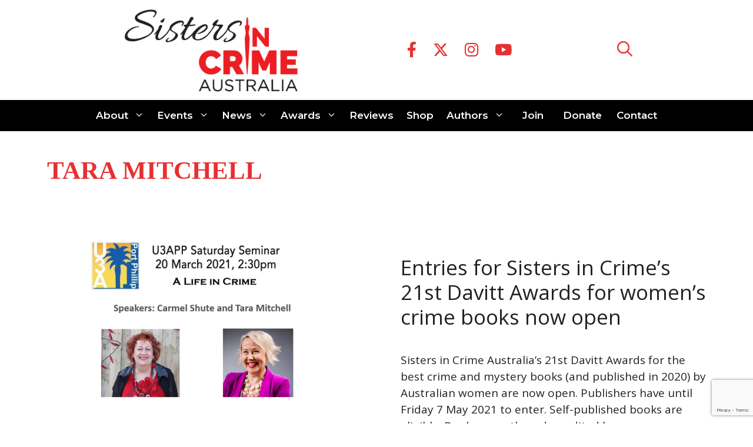

--- FILE ---
content_type: text/html; charset=UTF-8
request_url: https://sistersincrime.org.au/tag/tara-mitchell/
body_size: 19107
content:
<!DOCTYPE html><html dir="ltr" lang="en-US" prefix="og: https://ogp.me/ns#"><head><meta charset="UTF-8"><title>Tara Mitchell - Sisters in Crime Australia</title><style>img:is([sizes="auto" i], [sizes^="auto," i]) { contain-intrinsic-size: 3000px 1500px }</style><meta name="robots" content="max-image-preview:large" /><meta name="google-site-verification" content="6pD1hNTJTU27ZitSr7fIyA-d-sbQfJ__b1wSBL9gqLs" /><link rel="canonical" href="https://sistersincrime.org.au/tag/tara-mitchell/" /><meta name="generator" content="All in One SEO (AIOSEO) 4.8.7.2" /> <script type="application/ld+json" class="aioseo-schema">{"@context":"https:\/\/schema.org","@graph":[{"@type":"BreadcrumbList","@id":"https:\/\/sistersincrime.org.au\/tag\/tara-mitchell\/#breadcrumblist","itemListElement":[{"@type":"ListItem","@id":"https:\/\/sistersincrime.org.au#listItem","position":1,"name":"Home","item":"https:\/\/sistersincrime.org.au","nextItem":{"@type":"ListItem","@id":"https:\/\/sistersincrime.org.au\/tag\/tara-mitchell\/#listItem","name":"Tara Mitchell"}},{"@type":"ListItem","@id":"https:\/\/sistersincrime.org.au\/tag\/tara-mitchell\/#listItem","position":2,"name":"Tara Mitchell","previousItem":{"@type":"ListItem","@id":"https:\/\/sistersincrime.org.au#listItem","name":"Home"}}]},{"@type":"CollectionPage","@id":"https:\/\/sistersincrime.org.au\/tag\/tara-mitchell\/#collectionpage","url":"https:\/\/sistersincrime.org.au\/tag\/tara-mitchell\/","name":"Tara Mitchell - Sisters in Crime Australia","inLanguage":"en-US","isPartOf":{"@id":"https:\/\/sistersincrime.org.au\/#website"},"breadcrumb":{"@id":"https:\/\/sistersincrime.org.au\/tag\/tara-mitchell\/#breadcrumblist"}},{"@type":"Organization","@id":"https:\/\/sistersincrime.org.au\/#organization","name":"Sisters in Crime Australia","description":"Celebrating Women\u2019s Crime Writing Since 1991","url":"https:\/\/sistersincrime.org.au\/","logo":{"@type":"ImageObject","url":"https:\/\/sistersincrime.org.au\/wp-content\/uploads\/2021\/01\/Sisters-in-Crime-Logo-375x178-1.png","@id":"https:\/\/sistersincrime.org.au\/tag\/tara-mitchell\/#organizationLogo","width":375,"height":178},"image":{"@id":"https:\/\/sistersincrime.org.au\/tag\/tara-mitchell\/#organizationLogo"},"sameAs":["https:\/\/www.facebook.com\/SistersInCrimeAustralia","https:\/\/twitter.com\/SistersinCrimeA","https:\/\/www.instagram.com\/sistersincrimeau\/","https:\/\/www.youtube.com\/channel\/UC83cnF8LjiaUAk6RTIAJkNg"]},{"@type":"WebSite","@id":"https:\/\/sistersincrime.org.au\/#website","url":"https:\/\/sistersincrime.org.au\/","name":"Sisters in Crime Australia","description":"Celebrating Women\u2019s Crime Writing Since 1991","inLanguage":"en-US","publisher":{"@id":"https:\/\/sistersincrime.org.au\/#organization"}}]}</script> <meta name="viewport" content="width=device-width, initial-scale=1"><link rel='dns-prefetch' href='//widgetlogic.org' /><link rel='dns-prefetch' href='//use.fontawesome.com' /><link href='https://fonts.gstatic.com' crossorigin rel='preconnect' /><link href='https://fonts.googleapis.com' crossorigin rel='preconnect' /><link rel="alternate" type="application/rss+xml" title="Sisters in Crime Australia &raquo; Feed" href="https://sistersincrime.org.au/feed/" /><link rel="alternate" type="application/rss+xml" title="Sisters in Crime Australia &raquo; Comments Feed" href="https://sistersincrime.org.au/comments/feed/" /><link rel="alternate" type="text/calendar" title="Sisters in Crime Australia &raquo; iCal Feed" href="https://sistersincrime.org.au/events/?ical=1" /><link rel="alternate" type="application/rss+xml" title="Sisters in Crime Australia &raquo; Tara Mitchell Tag Feed" href="https://sistersincrime.org.au/tag/tara-mitchell/feed/" />
 <script src="//www.googletagmanager.com/gtag/js?id=G-EL2VHKDR99"  data-cfasync="false" data-wpfc-render="false" async></script> <script data-cfasync="false" data-wpfc-render="false">var mi_version = '9.8.0';
				var mi_track_user = true;
				var mi_no_track_reason = '';
								var MonsterInsightsDefaultLocations = {"page_location":"https:\/\/sistersincrime.org.au\/tag\/tara-mitchell\/"};
								if ( typeof MonsterInsightsPrivacyGuardFilter === 'function' ) {
					var MonsterInsightsLocations = (typeof MonsterInsightsExcludeQuery === 'object') ? MonsterInsightsPrivacyGuardFilter( MonsterInsightsExcludeQuery ) : MonsterInsightsPrivacyGuardFilter( MonsterInsightsDefaultLocations );
				} else {
					var MonsterInsightsLocations = (typeof MonsterInsightsExcludeQuery === 'object') ? MonsterInsightsExcludeQuery : MonsterInsightsDefaultLocations;
				}

								var disableStrs = [
										'ga-disable-G-EL2VHKDR99',
									];

				/* Function to detect opted out users */
				function __gtagTrackerIsOptedOut() {
					for (var index = 0; index < disableStrs.length; index++) {
						if (document.cookie.indexOf(disableStrs[index] + '=true') > -1) {
							return true;
						}
					}

					return false;
				}

				/* Disable tracking if the opt-out cookie exists. */
				if (__gtagTrackerIsOptedOut()) {
					for (var index = 0; index < disableStrs.length; index++) {
						window[disableStrs[index]] = true;
					}
				}

				/* Opt-out function */
				function __gtagTrackerOptout() {
					for (var index = 0; index < disableStrs.length; index++) {
						document.cookie = disableStrs[index] + '=true; expires=Thu, 31 Dec 2099 23:59:59 UTC; path=/';
						window[disableStrs[index]] = true;
					}
				}

				if ('undefined' === typeof gaOptout) {
					function gaOptout() {
						__gtagTrackerOptout();
					}
				}
								window.dataLayer = window.dataLayer || [];

				window.MonsterInsightsDualTracker = {
					helpers: {},
					trackers: {},
				};
				if (mi_track_user) {
					function __gtagDataLayer() {
						dataLayer.push(arguments);
					}

					function __gtagTracker(type, name, parameters) {
						if (!parameters) {
							parameters = {};
						}

						if (parameters.send_to) {
							__gtagDataLayer.apply(null, arguments);
							return;
						}

						if (type === 'event') {
														parameters.send_to = monsterinsights_frontend.v4_id;
							var hookName = name;
							if (typeof parameters['event_category'] !== 'undefined') {
								hookName = parameters['event_category'] + ':' + name;
							}

							if (typeof MonsterInsightsDualTracker.trackers[hookName] !== 'undefined') {
								MonsterInsightsDualTracker.trackers[hookName](parameters);
							} else {
								__gtagDataLayer('event', name, parameters);
							}
							
						} else {
							__gtagDataLayer.apply(null, arguments);
						}
					}

					__gtagTracker('js', new Date());
					__gtagTracker('set', {
						'developer_id.dZGIzZG': true,
											});
					if ( MonsterInsightsLocations.page_location ) {
						__gtagTracker('set', MonsterInsightsLocations);
					}
										__gtagTracker('config', 'G-EL2VHKDR99', {"forceSSL":"true","link_attribution":"true"} );
										window.gtag = __gtagTracker;										(function () {
						/* https://developers.google.com/analytics/devguides/collection/analyticsjs/ */
						/* ga and __gaTracker compatibility shim. */
						var noopfn = function () {
							return null;
						};
						var newtracker = function () {
							return new Tracker();
						};
						var Tracker = function () {
							return null;
						};
						var p = Tracker.prototype;
						p.get = noopfn;
						p.set = noopfn;
						p.send = function () {
							var args = Array.prototype.slice.call(arguments);
							args.unshift('send');
							__gaTracker.apply(null, args);
						};
						var __gaTracker = function () {
							var len = arguments.length;
							if (len === 0) {
								return;
							}
							var f = arguments[len - 1];
							if (typeof f !== 'object' || f === null || typeof f.hitCallback !== 'function') {
								if ('send' === arguments[0]) {
									var hitConverted, hitObject = false, action;
									if ('event' === arguments[1]) {
										if ('undefined' !== typeof arguments[3]) {
											hitObject = {
												'eventAction': arguments[3],
												'eventCategory': arguments[2],
												'eventLabel': arguments[4],
												'value': arguments[5] ? arguments[5] : 1,
											}
										}
									}
									if ('pageview' === arguments[1]) {
										if ('undefined' !== typeof arguments[2]) {
											hitObject = {
												'eventAction': 'page_view',
												'page_path': arguments[2],
											}
										}
									}
									if (typeof arguments[2] === 'object') {
										hitObject = arguments[2];
									}
									if (typeof arguments[5] === 'object') {
										Object.assign(hitObject, arguments[5]);
									}
									if ('undefined' !== typeof arguments[1].hitType) {
										hitObject = arguments[1];
										if ('pageview' === hitObject.hitType) {
											hitObject.eventAction = 'page_view';
										}
									}
									if (hitObject) {
										action = 'timing' === arguments[1].hitType ? 'timing_complete' : hitObject.eventAction;
										hitConverted = mapArgs(hitObject);
										__gtagTracker('event', action, hitConverted);
									}
								}
								return;
							}

							function mapArgs(args) {
								var arg, hit = {};
								var gaMap = {
									'eventCategory': 'event_category',
									'eventAction': 'event_action',
									'eventLabel': 'event_label',
									'eventValue': 'event_value',
									'nonInteraction': 'non_interaction',
									'timingCategory': 'event_category',
									'timingVar': 'name',
									'timingValue': 'value',
									'timingLabel': 'event_label',
									'page': 'page_path',
									'location': 'page_location',
									'title': 'page_title',
									'referrer' : 'page_referrer',
								};
								for (arg in args) {
																		if (!(!args.hasOwnProperty(arg) || !gaMap.hasOwnProperty(arg))) {
										hit[gaMap[arg]] = args[arg];
									} else {
										hit[arg] = args[arg];
									}
								}
								return hit;
							}

							try {
								f.hitCallback();
							} catch (ex) {
							}
						};
						__gaTracker.create = newtracker;
						__gaTracker.getByName = newtracker;
						__gaTracker.getAll = function () {
							return [];
						};
						__gaTracker.remove = noopfn;
						__gaTracker.loaded = true;
						window['__gaTracker'] = __gaTracker;
					})();
									} else {
										console.log("");
					(function () {
						function __gtagTracker() {
							return null;
						}

						window['__gtagTracker'] = __gtagTracker;
						window['gtag'] = __gtagTracker;
					})();
									}</script> <link rel='stylesheet' id='generate-fonts-css' href='//fonts.googleapis.com/css?family=Open+Sans:300,300italic,regular,italic,600,600italic,700,700italic,800,800italic|Quattrocento:regular,700|Montserrat:100,100italic,200,200italic,300,300italic,regular,italic,500,500italic,600,600italic,700,700italic,800,800italic,900,900italic' media='all' /><link data-optimized="1" rel='stylesheet' id='pfc-style-css' href='https://sistersincrime.org.au/wp-content/litespeed/css/370b300423ebd7451216e1745f0d3128.css?ver=aa891' media='all' /><style id='wp-block-library-inline-css'>:root{--wp-admin-theme-color:#007cba;--wp-admin-theme-color--rgb:0,124,186;--wp-admin-theme-color-darker-10:#006ba1;--wp-admin-theme-color-darker-10--rgb:0,107,161;--wp-admin-theme-color-darker-20:#005a87;--wp-admin-theme-color-darker-20--rgb:0,90,135;--wp-admin-border-width-focus:2px;--wp-block-synced-color:#7a00df;--wp-block-synced-color--rgb:122,0,223;--wp-bound-block-color:var(--wp-block-synced-color)}@media (min-resolution:192dpi){:root{--wp-admin-border-width-focus:1.5px}}.wp-element-button{cursor:pointer}:root{--wp--preset--font-size--normal:16px;--wp--preset--font-size--huge:42px}:root .has-very-light-gray-background-color{background-color:#eee}:root .has-very-dark-gray-background-color{background-color:#313131}:root .has-very-light-gray-color{color:#eee}:root .has-very-dark-gray-color{color:#313131}:root .has-vivid-green-cyan-to-vivid-cyan-blue-gradient-background{background:linear-gradient(135deg,#00d084,#0693e3)}:root .has-purple-crush-gradient-background{background:linear-gradient(135deg,#34e2e4,#4721fb 50%,#ab1dfe)}:root .has-hazy-dawn-gradient-background{background:linear-gradient(135deg,#faaca8,#dad0ec)}:root .has-subdued-olive-gradient-background{background:linear-gradient(135deg,#fafae1,#67a671)}:root .has-atomic-cream-gradient-background{background:linear-gradient(135deg,#fdd79a,#004a59)}:root .has-nightshade-gradient-background{background:linear-gradient(135deg,#330968,#31cdcf)}:root .has-midnight-gradient-background{background:linear-gradient(135deg,#020381,#2874fc)}.has-regular-font-size{font-size:1em}.has-larger-font-size{font-size:2.625em}.has-normal-font-size{font-size:var(--wp--preset--font-size--normal)}.has-huge-font-size{font-size:var(--wp--preset--font-size--huge)}.has-text-align-center{text-align:center}.has-text-align-left{text-align:left}.has-text-align-right{text-align:right}#end-resizable-editor-section{display:none}.aligncenter{clear:both}.items-justified-left{justify-content:flex-start}.items-justified-center{justify-content:center}.items-justified-right{justify-content:flex-end}.items-justified-space-between{justify-content:space-between}.screen-reader-text{border:0;clip-path:inset(50%);height:1px;margin:-1px;overflow:hidden;padding:0;position:absolute;width:1px;word-wrap:normal!important}.screen-reader-text:focus{background-color:#ddd;clip-path:none;color:#444;display:block;font-size:1em;height:auto;left:5px;line-height:normal;padding:15px 23px 14px;text-decoration:none;top:5px;width:auto;z-index:100000}html :where(.has-border-color){border-style:solid}html :where([style*=border-top-color]){border-top-style:solid}html :where([style*=border-right-color]){border-right-style:solid}html :where([style*=border-bottom-color]){border-bottom-style:solid}html :where([style*=border-left-color]){border-left-style:solid}html :where([style*=border-width]){border-style:solid}html :where([style*=border-top-width]){border-top-style:solid}html :where([style*=border-right-width]){border-right-style:solid}html :where([style*=border-bottom-width]){border-bottom-style:solid}html :where([style*=border-left-width]){border-left-style:solid}html :where(img[class*=wp-image-]){height:auto;max-width:100%}:where(figure){margin:0 0 1em}html :where(.is-position-sticky){--wp-admin--admin-bar--position-offset:var(--wp-admin--admin-bar--height,0px)}@media screen and (max-width:600px){html :where(.is-position-sticky){--wp-admin--admin-bar--position-offset:0px}}</style><style id='classic-theme-styles-inline-css'>/*! This file is auto-generated */
.wp-block-button__link{color:#fff;background-color:#32373c;border-radius:9999px;box-shadow:none;text-decoration:none;padding:calc(.667em + 2px) calc(1.333em + 2px);font-size:1.125em}.wp-block-file__button{background:#32373c;color:#fff;text-decoration:none}</style><link data-optimized="1" rel='stylesheet' id='block-widget-css' href='https://sistersincrime.org.au/wp-content/litespeed/css/478d7374c9c2ee0b0cef4e056235069c.css?ver=bac6c' media='all' /><link data-optimized="1" rel='stylesheet' id='contact-form-7-css' href='https://sistersincrime.org.au/wp-content/litespeed/css/3f4e4b7689faadf116fae5cb4cafacfb.css?ver=b80a6' media='all' /><link data-optimized="1" rel='stylesheet' id='bwg_fonts-css' href='https://sistersincrime.org.au/wp-content/litespeed/css/d108f733cfc052c23a99159eee878050.css?ver=6e779' media='all' /><link data-optimized="1" rel='stylesheet' id='sumoselect-css' href='https://sistersincrime.org.au/wp-content/litespeed/css/398d58f1ddffd92975481cd7292d5939.css?ver=a38ff' media='all' /><link data-optimized="1" rel='stylesheet' id='mCustomScrollbar-css' href='https://sistersincrime.org.au/wp-content/litespeed/css/2d75a738abbcaa00cda20ba565fab39e.css?ver=63def' media='all' /><link data-optimized="1" rel='stylesheet' id='bwg_frontend-css' href='https://sistersincrime.org.au/wp-content/litespeed/css/d1002bba937fd423f43f17fcb7b001f3.css?ver=fe823' media='all' /><link data-optimized="1" rel='stylesheet' id='wp-show-posts-css' href='https://sistersincrime.org.au/wp-content/litespeed/css/1aba3c790514dcac6626471f3f393ba2.css?ver=15b5f' media='all' /><link data-optimized="1" rel='stylesheet' id='wp-show-posts-pro-css' href='https://sistersincrime.org.au/wp-content/litespeed/css/a13f5ec15a063facd48f09a92b59c659.css?ver=3d24a' media='all' /><link data-optimized="1" rel='stylesheet' id='category-sticky-post-css' href='https://sistersincrime.org.au/wp-content/litespeed/css/8bf5ba9a70b7bc272b2feb3861da644e.css?ver=6e688' media='all' /><link data-optimized="1" rel='stylesheet' id='generate-widget-areas-css' href='https://sistersincrime.org.au/wp-content/litespeed/css/4670c6fb0c2f245d64b5f674bf4935ef.css?ver=c509b' media='all' /><link data-optimized="1" rel='stylesheet' id='generate-style-css' href='https://sistersincrime.org.au/wp-content/litespeed/css/19564971d4a4a2d8514876a9f59164b0.css?ver=7c4e6' media='all' /><style id='generate-style-inline-css'>.resize-featured-image .post-image img {height: 300px;-o-object-fit: cover;object-fit: cover;}
.generate-columns {margin-bottom: 1px;padding-left: 1px;}.generate-columns-container {margin-left: -1px;}.page-header {margin-bottom: 1px;margin-left: 1px}.generate-columns-container > .paging-navigation {margin-left: 1px;}
body{background-color:#ffffff;color:#222222;}a{color:#e63033;}a:hover, a:focus, a:active{color:#000000;}.wp-block-group__inner-container{max-width:1200px;margin-left:auto;margin-right:auto;}@media (max-width: 500px) and (min-width: 221px){.inside-header{display:flex;flex-direction:column;align-items:center;}.site-logo, .site-branding{margin-bottom:1.5em;}#site-navigation{margin:0 auto;}.header-widget{margin-top:1.5em;}}.generate-back-to-top{font-size:20px;border-radius:3px;position:fixed;bottom:30px;right:30px;line-height:40px;width:40px;text-align:center;z-index:10;transition:opacity 300ms ease-in-out;opacity:0.1;transform:translateY(1000px);}.generate-back-to-top__show{opacity:1;transform:translateY(0);}.navigation-search{position:absolute;left:-99999px;pointer-events:none;visibility:hidden;z-index:20;width:100%;top:0;transition:opacity 100ms ease-in-out;opacity:0;}.navigation-search.nav-search-active{left:0;right:0;pointer-events:auto;visibility:visible;opacity:1;}.navigation-search input[type="search"]{outline:0;border:0;vertical-align:bottom;line-height:1;opacity:0.9;width:100%;z-index:20;border-radius:0;-webkit-appearance:none;height:60px;}.navigation-search input::-ms-clear{display:none;width:0;height:0;}.navigation-search input::-ms-reveal{display:none;width:0;height:0;}.navigation-search input::-webkit-search-decoration, .navigation-search input::-webkit-search-cancel-button, .navigation-search input::-webkit-search-results-button, .navigation-search input::-webkit-search-results-decoration{display:none;}.gen-sidebar-nav .navigation-search{top:auto;bottom:0;}:root{--contrast:#222222;--contrast-2:#575760;--contrast-3:#b2b2be;--base:#f0f0f0;--base-2:#f7f8f9;--base-3:#ffffff;--accent:#1e73be;}:root .has-contrast-color{color:var(--contrast);}:root .has-contrast-background-color{background-color:var(--contrast);}:root .has-contrast-2-color{color:var(--contrast-2);}:root .has-contrast-2-background-color{background-color:var(--contrast-2);}:root .has-contrast-3-color{color:var(--contrast-3);}:root .has-contrast-3-background-color{background-color:var(--contrast-3);}:root .has-base-color{color:var(--base);}:root .has-base-background-color{background-color:var(--base);}:root .has-base-2-color{color:var(--base-2);}:root .has-base-2-background-color{background-color:var(--base-2);}:root .has-base-3-color{color:var(--base-3);}:root .has-base-3-background-color{background-color:var(--base-3);}:root .has-accent-color{color:var(--accent);}:root .has-accent-background-color{background-color:var(--accent);}body, button, input, select, textarea{font-family:"Open Sans", sans-serif;font-size:19px;}body{line-height:1.5;}.entry-content > [class*="wp-block-"]:not(:last-child):not(.wp-block-heading){margin-bottom:1.5em;}.main-navigation a, .menu-toggle{font-family:"Quattrocento", serif;font-weight:800;font-size:26px;}.main-navigation .menu-bar-items{font-size:26px;}.main-navigation .main-nav ul ul li a{font-size:23px;}.sidebar .widget, .footer-widgets .widget{font-size:17px;}button:not(.menu-toggle),html input[type="button"],input[type="reset"],input[type="submit"],.button,.wp-block-button .wp-block-button__link{font-size:16px;}h1{font-family:"Century Gothic";font-weight:800;text-transform:uppercase;font-size:43px;}h4{font-weight:600;font-size:23px;line-height:1.3em;}@media (max-width:768px){.main-title{font-size:20px;}h1{font-size:31px;}h2{font-size:27px;}h3{font-size:24px;}h4{font-size:22px;}h5{font-size:19px;}}.top-bar{background-color:#636363;color:#ffffff;}.top-bar a{color:#ffffff;}.top-bar a:hover{color:#303030;}.site-header{background-color:#ffffff;}.main-title a,.main-title a:hover{color:#515151;}.site-description{color:#757575;}.mobile-menu-control-wrapper .menu-toggle,.mobile-menu-control-wrapper .menu-toggle:hover,.mobile-menu-control-wrapper .menu-toggle:focus,.has-inline-mobile-toggle #site-navigation.toggled{background-color:rgba(0, 0, 0, 0.02);}.main-navigation,.main-navigation ul ul{background-color:#ffffff;}.main-navigation .main-nav ul li a, .main-navigation .menu-toggle, .main-navigation .menu-bar-items{color:#e63033;}.main-navigation .main-nav ul li:not([class*="current-menu-"]):hover > a, .main-navigation .main-nav ul li:not([class*="current-menu-"]):focus > a, .main-navigation .main-nav ul li.sfHover:not([class*="current-menu-"]) > a, .main-navigation .menu-bar-item:hover > a, .main-navigation .menu-bar-item.sfHover > a{color:#231f20;background-color:#ffffff;}button.menu-toggle:hover,button.menu-toggle:focus{color:#e63033;}.main-navigation .main-nav ul li[class*="current-menu-"] > a{color:#231f20;background-color:#ffffff;}.navigation-search input[type="search"],.navigation-search input[type="search"]:active, .navigation-search input[type="search"]:focus, .main-navigation .main-nav ul li.search-item.active > a, .main-navigation .menu-bar-items .search-item.active > a{color:#231f20;background-color:#ffffff;}.main-navigation ul ul{background-color:#eaeaea;}.main-navigation .main-nav ul ul li a{color:#515151;}.main-navigation .main-nav ul ul li:not([class*="current-menu-"]):hover > a,.main-navigation .main-nav ul ul li:not([class*="current-menu-"]):focus > a, .main-navigation .main-nav ul ul li.sfHover:not([class*="current-menu-"]) > a{color:#7a8896;background-color:#eaeaea;}.main-navigation .main-nav ul ul li[class*="current-menu-"] > a{color:#231f20;background-color:#eaeaea;}.separate-containers .inside-article, .separate-containers .comments-area, .separate-containers .page-header, .one-container .container, .separate-containers .paging-navigation, .inside-page-header{background-color:#ffffff;}.entry-title a{color:#222222;}.entry-title a:hover{color:#55555e;}.entry-meta{color:#595959;}h1{color:#e63033;}h2{color:#222222;}h3{color:#e63033;}h4{color:#222222;}h5{color:#e63033;}.sidebar .widget{background-color:#ffffff;}.footer-widgets{background-color:#ffffff;}.footer-widgets .widget-title{color:#000000;}.site-info{color:#ffffff;background-color:#141414;}.site-info a{color:#ffffff;}.site-info a:hover{color:#d3d3d3;}.footer-bar .widget_nav_menu .current-menu-item a{color:#d3d3d3;}input[type="text"],input[type="email"],input[type="url"],input[type="password"],input[type="search"],input[type="tel"],input[type="number"],textarea,select{color:#666666;background-color:#fafafa;border-color:#cccccc;}input[type="text"]:focus,input[type="email"]:focus,input[type="url"]:focus,input[type="password"]:focus,input[type="search"]:focus,input[type="tel"]:focus,input[type="number"]:focus,textarea:focus,select:focus{color:#666666;background-color:#ffffff;border-color:#bfbfbf;}button,html input[type="button"],input[type="reset"],input[type="submit"],a.button,a.wp-block-button__link:not(.has-background){color:#ffffff;background-color:#222222;}button:hover,html input[type="button"]:hover,input[type="reset"]:hover,input[type="submit"]:hover,a.button:hover,button:focus,html input[type="button"]:focus,input[type="reset"]:focus,input[type="submit"]:focus,a.button:focus,a.wp-block-button__link:not(.has-background):active,a.wp-block-button__link:not(.has-background):focus,a.wp-block-button__link:not(.has-background):hover{color:#e63033;background-color:#000000;}a.generate-back-to-top{background-color:rgba( 0,0,0,0.4 );color:#ffffff;}a.generate-back-to-top:hover,a.generate-back-to-top:focus{background-color:rgba( 0,0,0,0.6 );color:#ffffff;}:root{--gp-search-modal-bg-color:var(--base-3);--gp-search-modal-text-color:var(--contrast);--gp-search-modal-overlay-bg-color:rgba(0,0,0,0.2);}@media (max-width: 220px){.main-navigation .menu-bar-item:hover > a, .main-navigation .menu-bar-item.sfHover > a{background:none;color:#e63033;}}.inside-header{padding:21px 34px 33px 28px;}.nav-below-header .main-navigation .inside-navigation.grid-container, .nav-above-header .main-navigation .inside-navigation.grid-container{padding:0px 20px 0px 14px;}.site-main .wp-block-group__inner-container{padding:40px;}.separate-containers .paging-navigation{padding-top:20px;padding-bottom:20px;}.entry-content .alignwide, body:not(.no-sidebar) .entry-content .alignfull{margin-left:-40px;width:calc(100% + 80px);max-width:calc(100% + 80px);}.sidebar .widget, .page-header, .widget-area .main-navigation, .site-main > *{margin-bottom:1px;}.separate-containers .site-main{margin:1px;}.both-right .inside-left-sidebar,.both-left .inside-left-sidebar{margin-right:0px;}.both-right .inside-right-sidebar,.both-left .inside-right-sidebar{margin-left:0px;}.separate-containers .featured-image{margin-top:1px;}.separate-containers .inside-right-sidebar, .separate-containers .inside-left-sidebar{margin-top:1px;margin-bottom:1px;}.main-navigation .main-nav ul li a,.menu-toggle,.main-navigation .menu-bar-item > a{padding-left:14px;padding-right:14px;line-height:150px;}.main-navigation .main-nav ul ul li a{padding:8px 14px 8px 14px;}.main-navigation ul ul{width:33px;}.navigation-search input[type="search"]{height:150px;}.rtl .menu-item-has-children .dropdown-menu-toggle{padding-left:14px;}.menu-item-has-children .dropdown-menu-toggle{padding-right:14px;}.menu-item-has-children ul .dropdown-menu-toggle{padding-top:8px;padding-bottom:8px;margin-top:-8px;}.rtl .main-navigation .main-nav ul li.menu-item-has-children > a{padding-right:14px;}@media (max-width:768px){.separate-containers .inside-article, .separate-containers .comments-area, .separate-containers .page-header, .separate-containers .paging-navigation, .one-container .site-content, .inside-page-header{padding:30px;}.site-main .wp-block-group__inner-container{padding:30px;}.inside-top-bar{padding-right:30px;padding-left:30px;}.inside-header{padding-right:30px;padding-left:30px;}.widget-area .widget{padding-top:30px;padding-right:30px;padding-bottom:30px;padding-left:30px;}.footer-widgets-container{padding-top:30px;padding-right:30px;padding-bottom:30px;padding-left:30px;}.inside-site-info{padding-right:30px;padding-left:30px;}.entry-content .alignwide, body:not(.no-sidebar) .entry-content .alignfull{margin-left:-30px;width:calc(100% + 60px);max-width:calc(100% + 60px);}.one-container .site-main .paging-navigation{margin-bottom:1px;}}/* End cached CSS */.is-right-sidebar{width:30%;}.is-left-sidebar{width:30%;}.site-content .content-area{width:100%;}@media (max-width: 220px){.main-navigation .menu-toggle,.sidebar-nav-mobile:not(#sticky-placeholder){display:block;}.main-navigation ul,.gen-sidebar-nav,.main-navigation:not(.slideout-navigation):not(.toggled) .main-nav > ul,.has-inline-mobile-toggle #site-navigation .inside-navigation > *:not(.navigation-search):not(.main-nav){display:none;}.nav-align-right .inside-navigation,.nav-align-center .inside-navigation{justify-content:space-between;}}
.dynamic-author-image-rounded{border-radius:100%;}.dynamic-featured-image, .dynamic-author-image{vertical-align:middle;}.one-container.blog .dynamic-content-template:not(:last-child), .one-container.archive .dynamic-content-template:not(:last-child){padding-bottom:0px;}.dynamic-entry-excerpt > p:last-child{margin-bottom:0px;}
.navigation-branding .main-title{font-weight:bold;text-transform:none;font-size:25px;}@media (max-width: 220px){.navigation-branding .main-title{font-size:20px;}}
@media (max-width: 220px){.main-navigation .menu-toggle,.main-navigation .mobile-bar-items a,.main-navigation .menu-bar-item > a{padding-left:58px;padding-right:58px;}.main-navigation .main-nav ul li a,.main-navigation .menu-toggle,.main-navigation .mobile-bar-items a,.main-navigation .menu-bar-item > a{line-height:142px;}.main-navigation .site-logo.navigation-logo img, .mobile-header-navigation .site-logo.mobile-header-logo img, .navigation-search input[type="search"]{height:142px;}}</style><link rel='stylesheet' id='bfa-font-awesome-css' href='https://use.fontawesome.com/releases/v5.15.4/css/all.css?ver=2.0.3' media='all' /><style id='generateblocks-inline-css'>:root{--gb-container-width:1200px;}.gb-container .wp-block-image img{vertical-align:middle;}.gb-grid-wrapper .wp-block-image{margin-bottom:0;}.gb-highlight{background:none;}.gb-shape{line-height:0;}</style><link data-optimized="1" rel='stylesheet' id='generate-blog-css' href='https://sistersincrime.org.au/wp-content/litespeed/css/d66e2d92b4a3951d1b624260ef9be491.css?ver=d9271' media='all' /><link data-optimized="1" rel='stylesheet' id='generate-secondary-nav-css' href='https://sistersincrime.org.au/wp-content/litespeed/css/33f83a4417237e635d13ae8087e0a271.css?ver=140f5' media='all' /><style id='generate-secondary-nav-inline-css'>.secondary-navigation{background-color:#000000;}.secondary-nav-below-header .secondary-navigation .inside-navigation.grid-container, .secondary-nav-above-header .secondary-navigation .inside-navigation.grid-container{padding:0px 23px 0px 17px;}.secondary-navigation .main-nav ul li a,.secondary-navigation .menu-toggle,.secondary-menu-bar-items .menu-bar-item > a{color:#ffffff;font-family:"Montserrat", sans-serif;font-weight:600;font-size:17px;padding-left:11px;padding-right:11px;line-height:53px;}.secondary-navigation .secondary-menu-bar-items{color:#ffffff;font-size:17px;}button.secondary-menu-toggle:hover,button.secondary-menu-toggle:focus{color:#ffffff;}.widget-area .secondary-navigation{margin-bottom:1px;}.secondary-navigation ul ul{background-color:#000000;top:auto;}.secondary-navigation .main-nav ul ul li a{color:#ffffff;font-size:16px;padding-left:11px;padding-right:11px;}.secondary-navigation .menu-item-has-children .dropdown-menu-toggle{padding-right:11px;}.secondary-navigation .main-nav ul li:not([class*="current-menu-"]):hover > a, .secondary-navigation .main-nav ul li:not([class*="current-menu-"]):focus > a, .secondary-navigation .main-nav ul li.sfHover:not([class*="current-menu-"]) > a, .secondary-menu-bar-items .menu-bar-item:hover > a{color:#e63033;background-color:#000000;}.secondary-navigation .main-nav ul ul li:not([class*="current-menu-"]):hover > a,.secondary-navigation .main-nav ul ul li:not([class*="current-menu-"]):focus > a,.secondary-navigation .main-nav ul ul li.sfHover:not([class*="current-menu-"]) > a{color:#ffffff;background-color:#262626;}.secondary-navigation .main-nav ul li[class*="current-menu-"] > a{color:#ffffff;background-color:#ec1e24;}.secondary-navigation .main-nav ul ul li[class*="current-menu-"] > a{color:#ffffff;background-color:#000000;}.secondary-navigation.toggled .dropdown-menu-toggle:before{display:none;}@media (max-width: 220px) {.secondary-menu-bar-items .menu-bar-item:hover > a{background: none;color: #ffffff;}}</style><link data-optimized="1" rel='stylesheet' id='generate-secondary-nav-mobile-css' href='https://sistersincrime.org.au/wp-content/litespeed/css/f2825f5d2d82674174f044359ff47264.css?ver=7b3c5' media='all' /><link data-optimized="1" rel='stylesheet' id='generate-navigation-branding-css' href='https://sistersincrime.org.au/wp-content/litespeed/css/8234c18801986cef4548f4c23621ffdc.css?ver=6769c' media='all' /><style id='generate-navigation-branding-inline-css'>.main-navigation.has-branding .inside-navigation.grid-container, .main-navigation.has-branding.grid-container .inside-navigation:not(.grid-container){padding:0px 40px 0px 40px;}.main-navigation.has-branding:not(.grid-container) .inside-navigation:not(.grid-container) .navigation-branding{margin-left:10px;}.navigation-branding img, .site-logo.mobile-header-logo img{height:150px;width:auto;}.navigation-branding .main-title{line-height:150px;}@media (max-width: 220px){.main-navigation.has-branding.nav-align-center .menu-bar-items, .main-navigation.has-sticky-branding.navigation-stick.nav-align-center .menu-bar-items{margin-left:auto;}.navigation-branding{margin-right:auto;margin-left:10px;}.navigation-branding .main-title, .mobile-header-navigation .site-logo{margin-left:10px;}.main-navigation.has-branding .inside-navigation.grid-container{padding:0px;}.navigation-branding img, .site-logo.mobile-header-logo{height:142px;}.navigation-branding .main-title{line-height:142px;}}</style><link data-optimized="1" rel='stylesheet' id='hot-category-news-style-css' href='https://sistersincrime.org.au/wp-content/litespeed/css/db591e696d1db7d4a3d84d991946cc90.css?ver=4dff9' media='all' /> <script src="https://sistersincrime.org.au/wp-includes/js/jquery/jquery.min.js?ver=3.7.1" id="jquery-core-js"></script> <script data-optimized="1" src="https://sistersincrime.org.au/wp-content/litespeed/js/9bd59c2101240e0de1adc1cf2816ee63.js?ver=2839d" id="jquery-migrate-js"></script> <script data-optimized="1" src="https://sistersincrime.org.au/wp-content/litespeed/js/1aa35a8346af5035ab2731a92fb39f49.js?ver=1e051" id="pfc-custom-js"></script> <script src="https://sistersincrime.org.au/wp-content/plugins/google-analytics-for-wordpress/assets/js/frontend-gtag.min.js?ver=9.8.0" id="monsterinsights-frontend-script-js" async data-wp-strategy="async"></script> <script data-cfasync="false" data-wpfc-render="false" id='monsterinsights-frontend-script-js-extra'>var monsterinsights_frontend = {"js_events_tracking":"true","download_extensions":"doc,pdf,ppt,zip,xls,docx,pptx,xlsx","inbound_paths":"[{\"path\":\"\\\/go\\\/\",\"label\":\"affiliate\"},{\"path\":\"\\\/recommend\\\/\",\"label\":\"affiliate\"}]","home_url":"https:\/\/sistersincrime.org.au","hash_tracking":"false","v4_id":"G-EL2VHKDR99"};</script> <script data-optimized="1" src="https://sistersincrime.org.au/wp-content/litespeed/js/3d1b10a5093af0fb0290e86f187a5508.js?ver=8da3b" id="sumoselect-js"></script> <script data-optimized="1" src="https://sistersincrime.org.au/wp-content/litespeed/js/4cd06adf37fd236af10cb54a8e54b3bb.js?ver=c3542" id="bwg_mobile-js"></script> <script data-optimized="1" src="https://sistersincrime.org.au/wp-content/litespeed/js/0ec6be8700088170b33efa1e2ae095fb.js?ver=e32df" id="mCustomScrollbar-js"></script> <script data-optimized="1" src="https://sistersincrime.org.au/wp-content/litespeed/js/6f5152eb0861cc2a31de2ef4dd2de4c6.js?ver=63aeb" id="jquery-fullscreen-js"></script> <script id="bwg_frontend-js-extra">var bwg_objectsL10n = {"bwg_field_required":"field is required.","bwg_mail_validation":"This is not a valid email address.","bwg_search_result":"There are no images matching your search.","bwg_select_tag":"Select Tag","bwg_order_by":"Order By","bwg_search":"Search","bwg_show_ecommerce":"Show Ecommerce","bwg_hide_ecommerce":"Hide Ecommerce","bwg_show_comments":"Show Comments","bwg_hide_comments":"Hide Comments","bwg_restore":"Restore","bwg_maximize":"Maximize","bwg_fullscreen":"Fullscreen","bwg_exit_fullscreen":"Exit Fullscreen","bwg_search_tag":"SEARCH...","bwg_tag_no_match":"No tags found","bwg_all_tags_selected":"All tags selected","bwg_tags_selected":"tags selected","play":"Play","pause":"Pause","is_pro":"","bwg_play":"Play","bwg_pause":"Pause","bwg_hide_info":"Hide info","bwg_show_info":"Show info","bwg_hide_rating":"Hide rating","bwg_show_rating":"Show rating","ok":"Ok","cancel":"Cancel","select_all":"Select all","lazy_load":"0","lazy_loader":"https:\/\/sistersincrime.org.au\/wp-content\/plugins\/photo-gallery\/images\/ajax_loader.png","front_ajax":"0","bwg_tag_see_all":"see all tags","bwg_tag_see_less":"see less tags"};</script> <script data-optimized="1" src="https://sistersincrime.org.au/wp-content/litespeed/js/3ecfa4968117c6eabbc153c23f8629a9.js?ver=e1734" id="bwg_frontend-js"></script> <script>document.addEventListener('DOMContentLoaded', () => {
  const logo = document.querySelector('.custom-logo-link img');
  if (!logo) return;

  // Whenever any script tries to resize it, force reset.
  const fixLogo = () => {
    logo.style.width = 'auto';
    logo.style.maxWidth = '100%';
    logo.style.transform = 'none';
  };

  // Initial fix
  fixLogo();

  // Re-apply after layout or scroll changes
  ['load','scroll','resize'].forEach(ev =>
    window.addEventListener(ev, fixLogo, true)
  );

  // Optional: observe DOM mutations
  new MutationObserver(fixLogo).observe(document.body, {
    attributes: true, childList: true, subtree: true
  });
});</script><link rel="https://api.w.org/" href="https://sistersincrime.org.au/wp-json/" /><link rel="alternate" title="JSON" type="application/json" href="https://sistersincrime.org.au/wp-json/wp/v2/tags/807" /><link rel="EditURI" type="application/rsd+xml" title="RSD" href="https://sistersincrime.org.au/xmlrpc.php?rsd" /><meta name="generator" content="WordPress 6.8.3" /><meta name="tec-api-version" content="v1"><meta name="tec-api-origin" content="https://sistersincrime.org.au"><link rel="alternate" href="https://sistersincrime.org.au/wp-json/tribe/events/v1/events/?tags=tara-mitchell" /><link rel="stylesheet" href="https://cdnjs.cloudflare.com/ajax/libs/font-awesome/6.4.2/css/brands.min.css" integrity="sha512-W/zrbCncQnky/EzL+/AYwTtosvrM+YG/V6piQLSe2HuKS6cmbw89kjYkp3tWFn1dkWV7L1ruvJyKbLz73Vlgfg==" crossorigin="anonymous" referrerpolicy="no-referrer"/><style>.fa-brands, .fab.fa-twitter {
        font-family: 'Font Awesome 6 Brands';
        font-style: normal;
        font-weight: 400;
    }</style><meta name="generator" content="Powered by WPBakery Page Builder - drag and drop page builder for WordPress."/><link rel="icon" href="https://sistersincrime.org.au/wp-content/uploads/2021/01/cropped-scarlet-stiletto_550-32x32.gif" sizes="32x32" /><link rel="icon" href="https://sistersincrime.org.au/wp-content/uploads/2021/01/cropped-scarlet-stiletto_550-192x192.gif" sizes="192x192" /><link rel="apple-touch-icon" href="https://sistersincrime.org.au/wp-content/uploads/2021/01/cropped-scarlet-stiletto_550-180x180.gif" /><meta name="msapplication-TileImage" content="https://sistersincrime.org.au/wp-content/uploads/2021/01/cropped-scarlet-stiletto_550-270x270.gif" /><style id="wp-custom-css">a.gb-button-1fe15881 {
background:#111;	
}

.wp-block-post-excerpt__more-link {
	padding: 10px 20px;
	display: inline-block;
	color: #ffffff;
	background-color: #222222;
	margin-top: 10px;
}

.wp-block-post-excerpt__more-link:hover {
	color: #e63033;
	background-color: #000000;
}

.secondary-navigation ul ul {
	width:240px;
}

.nav-align-center .inside-navigation {
	max-width: 			1200px;
	margin-left: 		auto;
	margin-right: 		auto;
	justify-content: 	space-evenly;
}

.inside-navigation .nav-date {
	display:			none;
}



@media screen and (min-width: 768px) {
  .site-header .custom-logo-link img {
    width: auto;
    max-width: 100% !important;
    height: auto;
  }
}

@media (min-width: 768.98px) {
	.navigation-branding img,
	.site-logo.mobile-header-logo img {
		height:				170px
	}
	
	.main-nav-cta a {
		border-right: 		3px solid #000;
		min-width: 			78px;
		text-align: 		center;
	}
}

@media (max-width: 768px) {
	.navigation-branding img,
	.site-logo.mobile-header-logo img {
		height:				90px
	}
	.main-nav-cta a {
		border-bottom: 		3px solid #000;
	}
}

@media (min-width: 768.98px) and (max-width: 970px) {
	.secondary-navigation .main-nav ul li a {
		font-size: 			13px;
		padding-left: 		3px;
		padding-right: 		3px;
	}
}

.main-nav-cta a:hover {
	background-color:	#000;
	color:				#fff;
}
@media (max-width: 500px) and (min-width: 221px) {
	.site-logo,
	.site-branding {
		margin-bottom: 	0;
	}
	.main-navigation .main-nav ul li a {
		padding-left:	10px;
		padding-right:	10px;
	}
}
.main-navigation .main-nav ul li a,
.menu-toggle,
.main-navigation .menu-bar-item > a {
	line-height: 		105px;
}
@media (max-width: 919.98px) {
	.hide-narrow {
		display: 		none;
	}
}
@media (min-width: 920px) {
	.crm-contribution-page-id-3 > * {
		width: 		40% !important;
		float:		right;
		clear:		right;
	}
	.crm-contribution-page-id-3 > #intro_text {
		float: 		left;
		width: 		55% !important;
	}
	.crm-contribution-page-id-3 > #footer_text {
		display:	none;
	}
	.crm-contribution-page-id-3.crm-contribution-thankyou-form-block > * {
		float: 		left;
		width: 		90% 	!important;
	}
}
.crm-contribution-page-id-3 .label {
	text-align: 	left 	!important;
}
.crm-contribution-page-id-3 #email-Primary {
	width: 			calc(100% - 12px);
}
.crm-contribution-page-id-3 h4 {
	font-size: 		20px;
	line-height: 	1.5em;
}
.crm-contribution-page-id-3 #priceset-div:before {
	display: 			block;
	content: 			"Donate to support women crime writers";
	font-weight: 		600;
	font-size: 			20px;
	line-height: 		1.5em;
	color: 				#222222;
	margin-bottom: 		20px;
}
.messages.help {
	margin: 			20px 0 10px 0;
}
.shaded-bg {
	background: 		rgba(0,0,0,.05);
	padding: 			20px 20px 0 20px;
	margin: 			20px 0;
	float:				left;
	box-sizing:			border-box;
	width: 				100%;
}

#content .post-grid-custom .vc_gitem-animated-block {
    float: left;
    height: auto;
    width: 120px!important;
    margin-top: 25px;
}</style><noscript><style>.wpb_animate_when_almost_visible { opacity: 1; }</style></noscript></head><body class="archive tag tag-tara-mitchell tag-807 wp-custom-logo wp-embed-responsive wp-theme-generatepress post-image-above-header post-image-aligned-center generate-columns-activated secondary-nav-below-header secondary-nav-aligned-center sticky-menu-fade tribe-no-js no-sidebar nav-below-header separate-containers nav-search-enabled header-aligned-left dropdown-hover wpb-js-composer js-comp-ver-8.6.1 vc_responsive" itemtype="https://schema.org/Blog" itemscope>
<a class="screen-reader-text skip-link" href="#content" title="Skip to content">Skip to content</a><nav class="has-branding main-navigation nav-align-center has-menu-bar-items sub-menu-right" id="site-navigation" aria-label="Primary"  itemtype="https://schema.org/SiteNavigationElement" itemscope><div class="inside-navigation"><div class="navigation-branding"><div class="site-logo">
<a href="https://sistersincrime.org.au/" title="Sisters in Crime Australia" rel="home">
<img  class="header-image is-logo-image" alt="Sisters in Crime Australia" src="https://sistersincrime.org.au/wp-content/uploads/2021/01/Sisters-in-Crime-Logo-375x178-1.png" title="Sisters in Crime Australia" srcset="https://sistersincrime.org.au/wp-content/uploads/2021/01/Sisters-in-Crime-Logo-375x178-1.png 1x, https://sistersincrime.org.au/wp-content/uploads/2021/01/Sisters-in-Crime-Logo-375.png 2x" width="375" height="178" />
</a></div></div><form method="get" class="search-form navigation-search" action="https://sistersincrime.org.au/">
<input type="search" class="search-field" value="" name="s" title="Search" /></form>				<button class="menu-toggle" aria-controls="primary-menu" aria-expanded="false">
<span class="gp-icon icon-menu-bars"><svg viewBox="0 0 512 512" aria-hidden="true" xmlns="http://www.w3.org/2000/svg" width="1em" height="1em"><path d="M0 96c0-13.255 10.745-24 24-24h464c13.255 0 24 10.745 24 24s-10.745 24-24 24H24c-13.255 0-24-10.745-24-24zm0 160c0-13.255 10.745-24 24-24h464c13.255 0 24 10.745 24 24s-10.745 24-24 24H24c-13.255 0-24-10.745-24-24zm0 160c0-13.255 10.745-24 24-24h464c13.255 0 24 10.745 24 24s-10.745 24-24 24H24c-13.255 0-24-10.745-24-24z" /></svg><svg viewBox="0 0 512 512" aria-hidden="true" xmlns="http://www.w3.org/2000/svg" width="1em" height="1em"><path d="M71.029 71.029c9.373-9.372 24.569-9.372 33.942 0L256 222.059l151.029-151.03c9.373-9.372 24.569-9.372 33.942 0 9.372 9.373 9.372 24.569 0 33.942L289.941 256l151.03 151.029c9.372 9.373 9.372 24.569 0 33.942-9.373 9.372-24.569 9.372-33.942 0L256 289.941l-151.029 151.03c-9.373 9.372-24.569 9.372-33.942 0-9.372-9.373-9.372-24.569 0-33.942L222.059 256 71.029 104.971c-9.372-9.373-9.372-24.569 0-33.942z" /></svg></span><span class="screen-reader-text">Menu</span>				</button><div id="primary-menu" class="main-nav"><ul id="menu-top-right" class=" menu sf-menu"><li id="menu-item-8834" class="menu-item menu-item-type-custom menu-item-object-custom menu-item-8834"><a target="_blank" href="https://www.facebook.com/SistersInCrimeAustralia"><i class="fa-brands fa-facebook-f"></i></a></li><li id="menu-item-8835" class="menu-item menu-item-type-custom menu-item-object-custom menu-item-8835"><a target="_blank" href="http://twitter.com/SistersinCrimeA"><i class="fa-brands fa-x-twitter"></i></a></li><li id="menu-item-9426" class="menu-item menu-item-type-custom menu-item-object-custom menu-item-9426"><a target="_blank" href="https://www.instagram.com/sistersincrimeau/"><i class="fa-brands fa-instagram"></i></a></li><li id="menu-item-9427" class="menu-item menu-item-type-custom menu-item-object-custom menu-item-9427"><a target="_blank" href="https://www.youtube.com/channel/UC83cnF8LjiaUAk6RTIAJkNg"><i class="fa-brands fa-youtube"></i></a></li></ul></div><div class="menu-bar-items"><span class="menu-bar-item search-item"><a aria-label="Open Search Bar" href="#"><span class="gp-icon icon-search"><svg viewBox="0 0 512 512" aria-hidden="true" xmlns="http://www.w3.org/2000/svg" width="1em" height="1em"><path fill-rule="evenodd" clip-rule="evenodd" d="M208 48c-88.366 0-160 71.634-160 160s71.634 160 160 160 160-71.634 160-160S296.366 48 208 48zM0 208C0 93.125 93.125 0 208 0s208 93.125 208 208c0 48.741-16.765 93.566-44.843 129.024l133.826 134.018c9.366 9.379 9.355 24.575-.025 33.941-9.379 9.366-24.575 9.355-33.941-.025L337.238 370.987C301.747 399.167 256.839 416 208 416 93.125 416 0 322.875 0 208z" /></svg><svg viewBox="0 0 512 512" aria-hidden="true" xmlns="http://www.w3.org/2000/svg" width="1em" height="1em"><path d="M71.029 71.029c9.373-9.372 24.569-9.372 33.942 0L256 222.059l151.029-151.03c9.373-9.372 24.569-9.372 33.942 0 9.372 9.373 9.372 24.569 0 33.942L289.941 256l151.03 151.029c9.372 9.373 9.372 24.569 0 33.942-9.373 9.372-24.569 9.372-33.942 0L256 289.941l-151.029 151.03c-9.373 9.372-24.569 9.372-33.942 0-9.372-9.373-9.372-24.569 0-33.942L222.059 256 71.029 104.971c-9.372-9.373-9.372-24.569 0-33.942z" /></svg></span></a></span></div></div></nav><nav id="secondary-navigation" aria-label="Secondary" class="secondary-navigation" itemtype="https://schema.org/SiteNavigationElement" itemscope><div class="inside-navigation"><div class="nav-date">
18 January 2026</div>
<button class="menu-toggle secondary-menu-toggle">
<span class="gp-icon icon-menu-bars"><svg viewBox="0 0 512 512" aria-hidden="true" xmlns="http://www.w3.org/2000/svg" width="1em" height="1em"><path d="M0 96c0-13.255 10.745-24 24-24h464c13.255 0 24 10.745 24 24s-10.745 24-24 24H24c-13.255 0-24-10.745-24-24zm0 160c0-13.255 10.745-24 24-24h464c13.255 0 24 10.745 24 24s-10.745 24-24 24H24c-13.255 0-24-10.745-24-24zm0 160c0-13.255 10.745-24 24-24h464c13.255 0 24 10.745 24 24s-10.745 24-24 24H24c-13.255 0-24-10.745-24-24z" /></svg><svg viewBox="0 0 512 512" aria-hidden="true" xmlns="http://www.w3.org/2000/svg" width="1em" height="1em"><path d="M71.029 71.029c9.373-9.372 24.569-9.372 33.942 0L256 222.059l151.029-151.03c9.373-9.372 24.569-9.372 33.942 0 9.372 9.373 9.372 24.569 0 33.942L289.941 256l151.03 151.029c9.372 9.373 9.372 24.569 0 33.942-9.373 9.372-24.569 9.372-33.942 0L256 289.941l-151.029 151.03c-9.373 9.372-24.569 9.372-33.942 0-9.372-9.373-9.372-24.569 0-33.942L222.059 256 71.029 104.971c-9.372-9.373-9.372-24.569 0-33.942z" /></svg></span><span class="mobile-menu">Main Menu</span>					</button><div class="main-nav"><ul id="menu-main-menu" class=" secondary-menu sf-menu"><li id="menu-item-1705" class="menu-item menu-item-type-custom menu-item-object-custom menu-item-has-children menu-item-1705"><a href="#">About<span role="presentation" class="dropdown-menu-toggle"><span class="gp-icon icon-arrow"><svg viewBox="0 0 330 512" aria-hidden="true" xmlns="http://www.w3.org/2000/svg" width="1em" height="1em"><path d="M305.913 197.085c0 2.266-1.133 4.815-2.833 6.514L171.087 335.593c-1.7 1.7-4.249 2.832-6.515 2.832s-4.815-1.133-6.515-2.832L26.064 203.599c-1.7-1.7-2.832-4.248-2.832-6.514s1.132-4.816 2.832-6.515l14.162-14.163c1.7-1.699 3.966-2.832 6.515-2.832 2.266 0 4.815 1.133 6.515 2.832l111.316 111.317 111.316-111.317c1.7-1.699 4.249-2.832 6.515-2.832s4.815 1.133 6.515 2.832l14.162 14.163c1.7 1.7 2.833 4.249 2.833 6.515z" /></svg></span></span></a><ul class="sub-menu"><li id="menu-item-9518" class="menu-item menu-item-type-post_type menu-item-object-page menu-item-9518"><a href="https://sistersincrime.org.au/about-us/">About Us</a></li><li id="menu-item-9428" class="menu-item menu-item-type-post_type menu-item-object-page menu-item-9428"><a href="https://sistersincrime.org.au/national-convenors/">National Convenors</a></li></ul></li><li id="menu-item-1723" class="menu-item menu-item-type-custom menu-item-object-custom menu-item-has-children menu-item-1723"><a href="#">Events<span role="presentation" class="dropdown-menu-toggle"><span class="gp-icon icon-arrow"><svg viewBox="0 0 330 512" aria-hidden="true" xmlns="http://www.w3.org/2000/svg" width="1em" height="1em"><path d="M305.913 197.085c0 2.266-1.133 4.815-2.833 6.514L171.087 335.593c-1.7 1.7-4.249 2.832-6.515 2.832s-4.815-1.133-6.515-2.832L26.064 203.599c-1.7-1.7-2.832-4.248-2.832-6.514s1.132-4.816 2.832-6.515l14.162-14.163c1.7-1.699 3.966-2.832 6.515-2.832 2.266 0 4.815 1.133 6.515 2.832l111.316 111.317 111.316-111.317c1.7-1.699 4.249-2.832 6.515-2.832s4.815 1.133 6.515 2.832l14.162 14.163c1.7 1.7 2.833 4.249 2.833 6.515z" /></svg></span></span></a><ul class="sub-menu"><li id="menu-item-9961" class="menu-item menu-item-type-custom menu-item-object-custom menu-item-9961"><a href="https://sistersincrime.org.au/events/list/">All Events</a></li><li id="menu-item-1724" class="menu-item menu-item-type-custom menu-item-object-custom menu-item-1724"><a href="http://www.sistersincrime.org.au/events/category/official-sisters-in-crime-events/list/">Sisters in Crime Events</a></li><li id="menu-item-1725" class="menu-item menu-item-type-custom menu-item-object-custom menu-item-1725"><a href="http://www.sistersincrime.org.au/events/category/affiliated-events/list/">Affiliated Events</a></li><li id="menu-item-1726" class="menu-item menu-item-type-custom menu-item-object-custom menu-item-1726"><a href="http://www.sistersincrime.org.au/events/category/author-events/list/">Author Events</a></li></ul></li><li id="menu-item-1719" class="menu-item menu-item-type-custom menu-item-object-custom menu-item-has-children menu-item-1719"><a href="/blog">News<span role="presentation" class="dropdown-menu-toggle"><span class="gp-icon icon-arrow"><svg viewBox="0 0 330 512" aria-hidden="true" xmlns="http://www.w3.org/2000/svg" width="1em" height="1em"><path d="M305.913 197.085c0 2.266-1.133 4.815-2.833 6.514L171.087 335.593c-1.7 1.7-4.249 2.832-6.515 2.832s-4.815-1.133-6.515-2.832L26.064 203.599c-1.7-1.7-2.832-4.248-2.832-6.514s1.132-4.816 2.832-6.515l14.162-14.163c1.7-1.699 3.966-2.832 6.515-2.832 2.266 0 4.815 1.133 6.515 2.832l111.316 111.317 111.316-111.317c1.7-1.699 4.249-2.832 6.515-2.832s4.815 1.133 6.515 2.832l14.162 14.163c1.7 1.7 2.833 4.249 2.833 6.515z" /></svg></span></span></a><ul class="sub-menu"><li id="menu-item-1720" class="menu-item menu-item-type-taxonomy menu-item-object-category menu-item-1720"><a href="https://sistersincrime.org.au/category/sisters-in-crime-news/">Sisters in Crime News</a></li><li id="menu-item-1722" class="menu-item menu-item-type-taxonomy menu-item-object-category menu-item-1722"><a href="https://sistersincrime.org.au/category/other-news/">Other News</a></li><li id="menu-item-12167" class="menu-item menu-item-type-post_type menu-item-object-page menu-item-12167"><a href="https://sistersincrime.org.au/opportunities-competitions-and-workshops/">Opportunities, competitions and workshops</a></li></ul></li><li id="menu-item-1711" class="menu-item menu-item-type-custom menu-item-object-custom menu-item-has-children menu-item-1711"><a href="#">Awards<span role="presentation" class="dropdown-menu-toggle"><span class="gp-icon icon-arrow"><svg viewBox="0 0 330 512" aria-hidden="true" xmlns="http://www.w3.org/2000/svg" width="1em" height="1em"><path d="M305.913 197.085c0 2.266-1.133 4.815-2.833 6.514L171.087 335.593c-1.7 1.7-4.249 2.832-6.515 2.832s-4.815-1.133-6.515-2.832L26.064 203.599c-1.7-1.7-2.832-4.248-2.832-6.514s1.132-4.816 2.832-6.515l14.162-14.163c1.7-1.699 3.966-2.832 6.515-2.832 2.266 0 4.815 1.133 6.515 2.832l111.316 111.317 111.316-111.317c1.7-1.699 4.249-2.832 6.515-2.832s4.815 1.133 6.515 2.832l14.162 14.163c1.7 1.7 2.833 4.249 2.833 6.515z" /></svg></span></span></a><ul class="sub-menu"><li id="menu-item-18342" class="menu-item menu-item-type-post_type menu-item-object-post menu-item-18342"><a href="https://sistersincrime.org.au/davitt-awards-2026/">Davitt Awards 2026</a></li><li id="menu-item-17635" class="menu-item menu-item-type-post_type menu-item-object-post menu-item-17635"><a href="https://sistersincrime.org.au/scarlet-stiletto-awards-2025/">Scarlet Stiletto Awards 2025</a></li></ul></li><li id="menu-item-1717" class="menu-item menu-item-type-taxonomy menu-item-object-category menu-item-1717"><a href="https://sistersincrime.org.au/category/reviews/">Reviews</a></li><li id="menu-item-9433" class="menu-item menu-item-type-post_type menu-item-object-page menu-item-9433"><a href="https://sistersincrime.org.au/sisters-in-crime-merchandise/">Shop</a></li><li id="menu-item-9476" class="menu-item menu-item-type-custom menu-item-object-custom menu-item-has-children menu-item-9476"><a href="#">Authors<span role="presentation" class="dropdown-menu-toggle"><span class="gp-icon icon-arrow"><svg viewBox="0 0 330 512" aria-hidden="true" xmlns="http://www.w3.org/2000/svg" width="1em" height="1em"><path d="M305.913 197.085c0 2.266-1.133 4.815-2.833 6.514L171.087 335.593c-1.7 1.7-4.249 2.832-6.515 2.832s-4.815-1.133-6.515-2.832L26.064 203.599c-1.7-1.7-2.832-4.248-2.832-6.514s1.132-4.816 2.832-6.515l14.162-14.163c1.7-1.699 3.966-2.832 6.515-2.832 2.266 0 4.815 1.133 6.515 2.832l111.316 111.317 111.316-111.317c1.7-1.699 4.249-2.832 6.515-2.832s4.815 1.133 6.515 2.832l14.162 14.163c1.7 1.7 2.833 4.249 2.833 6.515z" /></svg></span></span></a><ul class="sub-menu"><li id="menu-item-9473" class="menu-item menu-item-type-taxonomy menu-item-object-category menu-item-9473"><a href="https://sistersincrime.org.au/category/author-blogs/">Author Blogs</a></li><li id="menu-item-9475" class="menu-item menu-item-type-taxonomy menu-item-object-category menu-item-9475"><a href="https://sistersincrime.org.au/category/author-qas/">Author Spotlight</a></li><li id="menu-item-9793" class="menu-item menu-item-type-taxonomy menu-item-object-category menu-item-9793"><a href="https://sistersincrime.org.au/category/murder-monday/">Murder Monday</a></li></ul></li><li id="menu-item-14950" class="main-nav-cta menu-item menu-item-type-custom menu-item-object-custom menu-item-14950"><a href="/sisters-in-crime-membership">Join</a></li><li id="menu-item-14954" class="main-nav-cta menu-item menu-item-type-custom menu-item-object-custom menu-item-14954"><a href="https://sistersincrime.org.au/civicrm/contribute/transact/?reset=1&#038;id=3">Donate</a></li><li id="menu-item-9435" class="menu-item menu-item-type-post_type menu-item-object-page menu-item-9435"><a href="https://sistersincrime.org.au/contact-us/">Contact</a></li></ul></div></div></nav><div class="site grid-container container hfeed" id="page"><div class="site-content" id="content"><div class="content-area" id="primary"><main class="site-main" id="main"><div class="generate-columns-container "><header class="page-header" aria-label="Page"><h1 class="page-title">
Tara Mitchell</h1></header><article id="post-9055" class="post-9055 post type-post status-publish format-standard has-post-thumbnail hentry category-other-news tag-angela-savage tag-australian-crime-writing tag-cate-kennedy tag-catherine-mcclements tag-childrens-crime-fiction tag-christine-nixon tag-crime-books tag-crime-fiction tag-crime-non-fiction tag-crime-writing tag-dervla-mctiernan tag-ellie-marney tag-jane-harper tag-karin-slaughter tag-kerry-greenwood tag-l-a-larkin tag-leigh-redhead tag-liane-moriarty tag-lindy-cameron tag-nadine-garner tag-non-fiction-crime tag-phyllis-king tag-sally-browne tag-sara-paretsky tag-scarlet-stiletto-awards tag-sue-turnbull tag-tara-mitchell tag-tara-moss tag-val-mcdermid tag-woman-author tag-women-crime-writers tag-womens-crime-writing tag-womens-writing generate-columns tablet-grid-50 mobile-grid-100 grid-parent grid-50 resize-featured-image" itemtype="https://schema.org/CreativeWork" itemscope><div class="inside-article"><div class="post-image">
<a href="https://sistersincrime.org.au/u3app-talk-carmel-shute-a-life-in-crime/">
<img width="1920" height="1080" src="https://sistersincrime.org.au/wp-content/uploads/2021/04/U3A-A-life-in-Crime-20032021-graphic-1.jpg" class="attachment-full size-full wp-post-image" alt="" itemprop="image" decoding="async" fetchpriority="high" srcset="https://sistersincrime.org.au/wp-content/uploads/2021/04/U3A-A-life-in-Crime-20032021-graphic-1.jpg 1920w, https://sistersincrime.org.au/wp-content/uploads/2021/04/U3A-A-life-in-Crime-20032021-graphic-1-300x169.jpg 300w, https://sistersincrime.org.au/wp-content/uploads/2021/04/U3A-A-life-in-Crime-20032021-graphic-1-1024x576.jpg 1024w, https://sistersincrime.org.au/wp-content/uploads/2021/04/U3A-A-life-in-Crime-20032021-graphic-1-768x432.jpg 768w, https://sistersincrime.org.au/wp-content/uploads/2021/04/U3A-A-life-in-Crime-20032021-graphic-1-1536x864.jpg 1536w" sizes="(max-width: 1920px) 100vw, 1920px" />
</a></div><header class="entry-header"><h2 class="entry-title" itemprop="headline"><a href="https://sistersincrime.org.au/u3app-talk-carmel-shute-a-life-in-crime/" rel="bookmark">U3APP Talk: Carmel Shute – A Life in Crime</a></h2></header><div class="entry-summary" itemprop="text"><p>For thirty years this September, Sisters in Crime Australia has been celebrating women’s crime writing, running exciting events, nurturing authors and having fun. Co-founder Carmel Shute told tall tales and true under a grilling from a fellow convenor, Tara Mitchell, via Zoom on 20 March, to U3A Port Phillip. Catch up on our YouTube channel. &#8230;</p><p class="read-more-container"><a title="U3APP Talk: Carmel Shute – A Life in Crime" class="read-more button" href="https://sistersincrime.org.au/u3app-talk-carmel-shute-a-life-in-crime/#more-9055" aria-label="Read more about U3APP Talk: Carmel Shute – A Life in Crime">Read more</a></p></div><footer class="entry-meta" aria-label="Entry meta">
<span class="cat-links"><span class="gp-icon icon-categories"><svg viewBox="0 0 512 512" aria-hidden="true" xmlns="http://www.w3.org/2000/svg" width="1em" height="1em"><path d="M0 112c0-26.51 21.49-48 48-48h110.014a48 48 0 0143.592 27.907l12.349 26.791A16 16 0 00228.486 128H464c26.51 0 48 21.49 48 48v224c0 26.51-21.49 48-48 48H48c-26.51 0-48-21.49-48-48V112z" /></svg></span><span class="screen-reader-text">Categories </span><a href="https://sistersincrime.org.au/category/other-news/" rel="category tag">Other News</a></span></footer></div></article><article id="post-8877" class="post-8877 post type-post status-publish format-standard has-post-thumbnail hentry category-sisters-in-crime-news tag-australian-crime-writing tag-childrens-crime-fiction tag-crime-books tag-crime-non-fiction tag-crime-writing tag-davitt-awards tag-emily-webb tag-jane-harper tag-janice-simpson tag-joy-lawn tag-kerry-greenwood tag-moraig-kisler tag-non-fiction-crime tag-philomena-horsley tag-sisters-in-crime tag-tara-mitchell tag-val-mcdermid tag-woman-author tag-women-authors tag-women-crime-writers tag-womens-crime-writing tag-ya-crime-fiction generate-columns tablet-grid-50 mobile-grid-100 grid-parent grid-50" itemtype="https://schema.org/CreativeWork" itemscope><div class="inside-article"><div class="post-image">
<a href="https://sistersincrime.org.au/entries-for-sisters-in-crimes-21st-davitt-awards-for-womens-crime-books-now-open/">
</a></div><header class="entry-header"><h2 class="entry-title" itemprop="headline"><a href="https://sistersincrime.org.au/entries-for-sisters-in-crimes-21st-davitt-awards-for-womens-crime-books-now-open/" rel="bookmark">Entries for Sisters in Crime’s 21st Davitt Awards for women’s crime books now open</a></h2></header><div class="entry-summary" itemprop="text"><p>Sisters in Crime Australia’s 21st Davitt Awards for the best crime and mystery books (and published in 2020) by Australian women are now open. Publishers have until Friday 7 May 2021 to enter. Self-published books are eligible. Books co-authored or edited by men or including chapters by men are not. This year the Davitts are &#8230;</p><p class="read-more-container"><a title="Entries for Sisters in Crime’s 21st Davitt Awards for women’s crime books now open" class="read-more button" href="https://sistersincrime.org.au/entries-for-sisters-in-crimes-21st-davitt-awards-for-womens-crime-books-now-open/#more-8877" aria-label="Read more about Entries for Sisters in Crime’s 21st Davitt Awards for women’s crime books now open">Read more</a></p></div><footer class="entry-meta" aria-label="Entry meta">
<span class="cat-links"><span class="gp-icon icon-categories"><svg viewBox="0 0 512 512" aria-hidden="true" xmlns="http://www.w3.org/2000/svg" width="1em" height="1em"><path d="M0 112c0-26.51 21.49-48 48-48h110.014a48 48 0 0143.592 27.907l12.349 26.791A16 16 0 00228.486 128H464c26.51 0 48 21.49 48 48v224c0 26.51-21.49 48-48 48H48c-26.51 0-48-21.49-48-48V112z" /></svg></span><span class="screen-reader-text">Categories </span><a href="https://sistersincrime.org.au/category/sisters-in-crime-news/" rel="category tag">Sisters In Crime News</a></span></footer></div></article><article id="post-8424" class="post-8424 post type-post status-publish format-standard has-post-thumbnail hentry category-sisters-in-crime-news tag-australian-crime-writing tag-b-m-carroll tag-ber-carroll tag-crime-fiction tag-crime-writing tag-tara-mitchell tag-woman-author tag-women-authors tag-women-crime-writers tag-womens-crime-writing generate-columns tablet-grid-50 mobile-grid-100 grid-parent grid-50 resize-featured-image" itemtype="https://schema.org/CreativeWork" itemscope><div class="inside-article"><div class="post-image">
<a href="https://sistersincrime.org.au/crime-and-cocktails-sisters-in-crimes-port-phillip-seniors-festival-event-now-online/">
<img width="1080" height="430" src="https://sistersincrime.org.au/wp-content/uploads/2020/09/Crime-and-cocktails_website.jpg" class="attachment-full size-full wp-post-image" alt="" itemprop="image" decoding="async" srcset="https://sistersincrime.org.au/wp-content/uploads/2020/09/Crime-and-cocktails_website.jpg 1080w, https://sistersincrime.org.au/wp-content/uploads/2020/09/Crime-and-cocktails_website-300x119.jpg 300w, https://sistersincrime.org.au/wp-content/uploads/2020/09/Crime-and-cocktails_website-1024x408.jpg 1024w, https://sistersincrime.org.au/wp-content/uploads/2020/09/Crime-and-cocktails_website-768x306.jpg 768w" sizes="(max-width: 1080px) 100vw, 1080px" />
</a></div><header class="entry-header"><h2 class="entry-title" itemprop="headline"><a href="https://sistersincrime.org.au/crime-and-cocktails-sisters-in-crimes-port-phillip-seniors-festival-event-now-online/" rel="bookmark">Crime and Cocktails &#8211; Sisters in Crime&#8217;s Port Phillip Seniors&#8217; Festival event &#8211;  now online</a></h2></header><div class="entry-summary" itemprop="text"><p>Nearly eighty people signed up to watch Crime and Cocktails, Sisters in Crime’s Port Phillip Seniors’ Festival event, on Friday night, 16 October. For a change, the event was live but the talents of compere, Tara Mitchell, NSW author Ber Carroll and our behind-the-scenes Zoom Queen, Kelly Gardiner, ensured it went off pretty smoothly. It &#8230;</p><p class="read-more-container"><a title="Crime and Cocktails &#8211; Sisters in Crime&#8217;s Port Phillip Seniors&#8217; Festival event &#8211;  now online" class="read-more button" href="https://sistersincrime.org.au/crime-and-cocktails-sisters-in-crimes-port-phillip-seniors-festival-event-now-online/#more-8424" aria-label="Read more about Crime and Cocktails &#8211; Sisters in Crime&#8217;s Port Phillip Seniors&#8217; Festival event &#8211;  now online">Read more</a></p></div><footer class="entry-meta" aria-label="Entry meta">
<span class="cat-links"><span class="gp-icon icon-categories"><svg viewBox="0 0 512 512" aria-hidden="true" xmlns="http://www.w3.org/2000/svg" width="1em" height="1em"><path d="M0 112c0-26.51 21.49-48 48-48h110.014a48 48 0 0143.592 27.907l12.349 26.791A16 16 0 00228.486 128H464c26.51 0 48 21.49 48 48v224c0 26.51-21.49 48-48 48H48c-26.51 0-48-21.49-48-48V112z" /></svg></span><span class="screen-reader-text">Categories </span><a href="https://sistersincrime.org.au/category/sisters-in-crime-news/" rel="category tag">Sisters In Crime News</a></span></footer></div></article></div></main></div></div></div><div class="site-footer footer-bar-active footer-bar-align-right"><footer class="site-info" aria-label="Site"  itemtype="https://schema.org/WPFooter" itemscope><div class="inside-site-info grid-container"><div class="footer-bar"><aside id="nav_menu-2" class="widget inner-padding widget_nav_menu"><h2 class="widget-title">Footer menu</h2><div class="menu-footer-container"><ul id="menu-footer" class="menu"><li id="menu-item-8839" class="menu-item menu-item-type-post_type menu-item-object-page menu-item-8839"><a href="https://sistersincrime.org.au/terms-and-conditions/">Privacy Policy</a></li><li id="menu-item-8843" class="menu-item menu-item-type-post_type menu-item-object-page menu-item-8843"><a href="https://sistersincrime.org.au/sitemap/">Sitemap</a></li></ul></div></aside></div><div class="copyright-bar">
&copy; Sisters In Crime Australia 2026</div></div></footer></div><a title="Scroll back to top" aria-label="Scroll back to top" rel="nofollow" href="#" class="generate-back-to-top" data-scroll-speed="400" data-start-scroll="300" role="button">
<span class="gp-icon icon-arrow-up"><svg viewBox="0 0 330 512" aria-hidden="true" xmlns="http://www.w3.org/2000/svg" width="1em" height="1em" fill-rule="evenodd" clip-rule="evenodd" stroke-linejoin="round" stroke-miterlimit="1.414"><path d="M305.863 314.916c0 2.266-1.133 4.815-2.832 6.514l-14.157 14.163c-1.699 1.7-3.964 2.832-6.513 2.832-2.265 0-4.813-1.133-6.512-2.832L164.572 224.276 53.295 335.593c-1.699 1.7-4.247 2.832-6.512 2.832-2.265 0-4.814-1.133-6.513-2.832L26.113 321.43c-1.699-1.7-2.831-4.248-2.831-6.514s1.132-4.816 2.831-6.515L158.06 176.408c1.699-1.7 4.247-2.833 6.512-2.833 2.265 0 4.814 1.133 6.513 2.833L303.03 308.4c1.7 1.7 2.832 4.249 2.832 6.515z" fill-rule="nonzero" /></svg></span>
</a><script type="speculationrules">{"prefetch":[{"source":"document","where":{"and":[{"href_matches":"\/*"},{"not":{"href_matches":["\/wp-*.php","\/wp-admin\/*","\/wp-content\/uploads\/*","\/wp-content\/*","\/wp-content\/plugins\/*","\/wp-content\/themes\/generatepress\/*","\/*\\?(.+)"]}},{"not":{"selector_matches":"a[rel~=\"nofollow\"]"}},{"not":{"selector_matches":".no-prefetch, .no-prefetch a"}}]},"eagerness":"conservative"}]}</script> <script>( function ( body ) {
			'use strict';
			body.className = body.className.replace( /\btribe-no-js\b/, 'tribe-js' );
		} )( document.body );</script> <script id="generate-a11y">!function(){"use strict";if("querySelector"in document&&"addEventListener"in window){var e=document.body;e.addEventListener("pointerdown",(function(){e.classList.add("using-mouse")}),{passive:!0}),e.addEventListener("keydown",(function(){e.classList.remove("using-mouse")}),{passive:!0})}}();</script> <script>/*  */var tribe_l10n_datatables = {"aria":{"sort_ascending":": activate to sort column ascending","sort_descending":": activate to sort column descending"},"length_menu":"Show _MENU_ entries","empty_table":"No data available in table","info":"Showing _START_ to _END_ of _TOTAL_ entries","info_empty":"Showing 0 to 0 of 0 entries","info_filtered":"(filtered from _MAX_ total entries)","zero_records":"No matching records found","search":"Search:","all_selected_text":"All items on this page were selected. ","select_all_link":"Select all pages","clear_selection":"Clear Selection.","pagination":{"all":"All","next":"Next","previous":"Previous"},"select":{"rows":{"0":"","_":": Selected %d rows","1":": Selected 1 row"}},"datepicker":{"dayNames":["Sunday","Monday","Tuesday","Wednesday","Thursday","Friday","Saturday"],"dayNamesShort":["Sun","Mon","Tue","Wed","Thu","Fri","Sat"],"dayNamesMin":["S","M","T","W","T","F","S"],"monthNames":["January","February","March","April","May","June","July","August","September","October","November","December"],"monthNamesShort":["January","February","March","April","May","June","July","August","September","October","November","December"],"monthNamesMin":["Jan","Feb","Mar","Apr","May","Jun","Jul","Aug","Sep","Oct","Nov","Dec"],"nextText":"Next","prevText":"Prev","currentText":"Today","closeText":"Done","today":"Today","clear":"Clear"}};/*  */</script><style id='global-styles-inline-css'>:root{--wp--preset--aspect-ratio--square: 1;--wp--preset--aspect-ratio--4-3: 4/3;--wp--preset--aspect-ratio--3-4: 3/4;--wp--preset--aspect-ratio--3-2: 3/2;--wp--preset--aspect-ratio--2-3: 2/3;--wp--preset--aspect-ratio--16-9: 16/9;--wp--preset--aspect-ratio--9-16: 9/16;--wp--preset--color--black: #000000;--wp--preset--color--cyan-bluish-gray: #abb8c3;--wp--preset--color--white: #ffffff;--wp--preset--color--pale-pink: #f78da7;--wp--preset--color--vivid-red: #cf2e2e;--wp--preset--color--luminous-vivid-orange: #ff6900;--wp--preset--color--luminous-vivid-amber: #fcb900;--wp--preset--color--light-green-cyan: #7bdcb5;--wp--preset--color--vivid-green-cyan: #00d084;--wp--preset--color--pale-cyan-blue: #8ed1fc;--wp--preset--color--vivid-cyan-blue: #0693e3;--wp--preset--color--vivid-purple: #9b51e0;--wp--preset--color--contrast: var(--contrast);--wp--preset--color--contrast-2: var(--contrast-2);--wp--preset--color--contrast-3: var(--contrast-3);--wp--preset--color--base: var(--base);--wp--preset--color--base-2: var(--base-2);--wp--preset--color--base-3: var(--base-3);--wp--preset--color--accent: var(--accent);--wp--preset--gradient--vivid-cyan-blue-to-vivid-purple: linear-gradient(135deg,rgba(6,147,227,1) 0%,rgb(155,81,224) 100%);--wp--preset--gradient--light-green-cyan-to-vivid-green-cyan: linear-gradient(135deg,rgb(122,220,180) 0%,rgb(0,208,130) 100%);--wp--preset--gradient--luminous-vivid-amber-to-luminous-vivid-orange: linear-gradient(135deg,rgba(252,185,0,1) 0%,rgba(255,105,0,1) 100%);--wp--preset--gradient--luminous-vivid-orange-to-vivid-red: linear-gradient(135deg,rgba(255,105,0,1) 0%,rgb(207,46,46) 100%);--wp--preset--gradient--very-light-gray-to-cyan-bluish-gray: linear-gradient(135deg,rgb(238,238,238) 0%,rgb(169,184,195) 100%);--wp--preset--gradient--cool-to-warm-spectrum: linear-gradient(135deg,rgb(74,234,220) 0%,rgb(151,120,209) 20%,rgb(207,42,186) 40%,rgb(238,44,130) 60%,rgb(251,105,98) 80%,rgb(254,248,76) 100%);--wp--preset--gradient--blush-light-purple: linear-gradient(135deg,rgb(255,206,236) 0%,rgb(152,150,240) 100%);--wp--preset--gradient--blush-bordeaux: linear-gradient(135deg,rgb(254,205,165) 0%,rgb(254,45,45) 50%,rgb(107,0,62) 100%);--wp--preset--gradient--luminous-dusk: linear-gradient(135deg,rgb(255,203,112) 0%,rgb(199,81,192) 50%,rgb(65,88,208) 100%);--wp--preset--gradient--pale-ocean: linear-gradient(135deg,rgb(255,245,203) 0%,rgb(182,227,212) 50%,rgb(51,167,181) 100%);--wp--preset--gradient--electric-grass: linear-gradient(135deg,rgb(202,248,128) 0%,rgb(113,206,126) 100%);--wp--preset--gradient--midnight: linear-gradient(135deg,rgb(2,3,129) 0%,rgb(40,116,252) 100%);--wp--preset--font-size--small: 13px;--wp--preset--font-size--medium: 20px;--wp--preset--font-size--large: 36px;--wp--preset--font-size--x-large: 42px;--wp--preset--spacing--20: 0.44rem;--wp--preset--spacing--30: 0.67rem;--wp--preset--spacing--40: 1rem;--wp--preset--spacing--50: 1.5rem;--wp--preset--spacing--60: 2.25rem;--wp--preset--spacing--70: 3.38rem;--wp--preset--spacing--80: 5.06rem;--wp--preset--shadow--natural: 6px 6px 9px rgba(0, 0, 0, 0.2);--wp--preset--shadow--deep: 12px 12px 50px rgba(0, 0, 0, 0.4);--wp--preset--shadow--sharp: 6px 6px 0px rgba(0, 0, 0, 0.2);--wp--preset--shadow--outlined: 6px 6px 0px -3px rgba(255, 255, 255, 1), 6px 6px rgba(0, 0, 0, 1);--wp--preset--shadow--crisp: 6px 6px 0px rgba(0, 0, 0, 1);}:where(.is-layout-flex){gap: 0.5em;}:where(.is-layout-grid){gap: 0.5em;}body .is-layout-flex{display: flex;}.is-layout-flex{flex-wrap: wrap;align-items: center;}.is-layout-flex > :is(*, div){margin: 0;}body .is-layout-grid{display: grid;}.is-layout-grid > :is(*, div){margin: 0;}:where(.wp-block-columns.is-layout-flex){gap: 2em;}:where(.wp-block-columns.is-layout-grid){gap: 2em;}:where(.wp-block-post-template.is-layout-flex){gap: 1.25em;}:where(.wp-block-post-template.is-layout-grid){gap: 1.25em;}.has-black-color{color: var(--wp--preset--color--black) !important;}.has-cyan-bluish-gray-color{color: var(--wp--preset--color--cyan-bluish-gray) !important;}.has-white-color{color: var(--wp--preset--color--white) !important;}.has-pale-pink-color{color: var(--wp--preset--color--pale-pink) !important;}.has-vivid-red-color{color: var(--wp--preset--color--vivid-red) !important;}.has-luminous-vivid-orange-color{color: var(--wp--preset--color--luminous-vivid-orange) !important;}.has-luminous-vivid-amber-color{color: var(--wp--preset--color--luminous-vivid-amber) !important;}.has-light-green-cyan-color{color: var(--wp--preset--color--light-green-cyan) !important;}.has-vivid-green-cyan-color{color: var(--wp--preset--color--vivid-green-cyan) !important;}.has-pale-cyan-blue-color{color: var(--wp--preset--color--pale-cyan-blue) !important;}.has-vivid-cyan-blue-color{color: var(--wp--preset--color--vivid-cyan-blue) !important;}.has-vivid-purple-color{color: var(--wp--preset--color--vivid-purple) !important;}.has-black-background-color{background-color: var(--wp--preset--color--black) !important;}.has-cyan-bluish-gray-background-color{background-color: var(--wp--preset--color--cyan-bluish-gray) !important;}.has-white-background-color{background-color: var(--wp--preset--color--white) !important;}.has-pale-pink-background-color{background-color: var(--wp--preset--color--pale-pink) !important;}.has-vivid-red-background-color{background-color: var(--wp--preset--color--vivid-red) !important;}.has-luminous-vivid-orange-background-color{background-color: var(--wp--preset--color--luminous-vivid-orange) !important;}.has-luminous-vivid-amber-background-color{background-color: var(--wp--preset--color--luminous-vivid-amber) !important;}.has-light-green-cyan-background-color{background-color: var(--wp--preset--color--light-green-cyan) !important;}.has-vivid-green-cyan-background-color{background-color: var(--wp--preset--color--vivid-green-cyan) !important;}.has-pale-cyan-blue-background-color{background-color: var(--wp--preset--color--pale-cyan-blue) !important;}.has-vivid-cyan-blue-background-color{background-color: var(--wp--preset--color--vivid-cyan-blue) !important;}.has-vivid-purple-background-color{background-color: var(--wp--preset--color--vivid-purple) !important;}.has-black-border-color{border-color: var(--wp--preset--color--black) !important;}.has-cyan-bluish-gray-border-color{border-color: var(--wp--preset--color--cyan-bluish-gray) !important;}.has-white-border-color{border-color: var(--wp--preset--color--white) !important;}.has-pale-pink-border-color{border-color: var(--wp--preset--color--pale-pink) !important;}.has-vivid-red-border-color{border-color: var(--wp--preset--color--vivid-red) !important;}.has-luminous-vivid-orange-border-color{border-color: var(--wp--preset--color--luminous-vivid-orange) !important;}.has-luminous-vivid-amber-border-color{border-color: var(--wp--preset--color--luminous-vivid-amber) !important;}.has-light-green-cyan-border-color{border-color: var(--wp--preset--color--light-green-cyan) !important;}.has-vivid-green-cyan-border-color{border-color: var(--wp--preset--color--vivid-green-cyan) !important;}.has-pale-cyan-blue-border-color{border-color: var(--wp--preset--color--pale-cyan-blue) !important;}.has-vivid-cyan-blue-border-color{border-color: var(--wp--preset--color--vivid-cyan-blue) !important;}.has-vivid-purple-border-color{border-color: var(--wp--preset--color--vivid-purple) !important;}.has-vivid-cyan-blue-to-vivid-purple-gradient-background{background: var(--wp--preset--gradient--vivid-cyan-blue-to-vivid-purple) !important;}.has-light-green-cyan-to-vivid-green-cyan-gradient-background{background: var(--wp--preset--gradient--light-green-cyan-to-vivid-green-cyan) !important;}.has-luminous-vivid-amber-to-luminous-vivid-orange-gradient-background{background: var(--wp--preset--gradient--luminous-vivid-amber-to-luminous-vivid-orange) !important;}.has-luminous-vivid-orange-to-vivid-red-gradient-background{background: var(--wp--preset--gradient--luminous-vivid-orange-to-vivid-red) !important;}.has-very-light-gray-to-cyan-bluish-gray-gradient-background{background: var(--wp--preset--gradient--very-light-gray-to-cyan-bluish-gray) !important;}.has-cool-to-warm-spectrum-gradient-background{background: var(--wp--preset--gradient--cool-to-warm-spectrum) !important;}.has-blush-light-purple-gradient-background{background: var(--wp--preset--gradient--blush-light-purple) !important;}.has-blush-bordeaux-gradient-background{background: var(--wp--preset--gradient--blush-bordeaux) !important;}.has-luminous-dusk-gradient-background{background: var(--wp--preset--gradient--luminous-dusk) !important;}.has-pale-ocean-gradient-background{background: var(--wp--preset--gradient--pale-ocean) !important;}.has-electric-grass-gradient-background{background: var(--wp--preset--gradient--electric-grass) !important;}.has-midnight-gradient-background{background: var(--wp--preset--gradient--midnight) !important;}.has-small-font-size{font-size: var(--wp--preset--font-size--small) !important;}.has-medium-font-size{font-size: var(--wp--preset--font-size--medium) !important;}.has-large-font-size{font-size: var(--wp--preset--font-size--large) !important;}.has-x-large-font-size{font-size: var(--wp--preset--font-size--x-large) !important;}</style> <script data-optimized="1" src="https://sistersincrime.org.au/wp-content/litespeed/js/c32dc6cedd85bc9a54bc2c1ac3a395af.js?ver=719eb" id="tec-user-agent-js"></script> <script data-optimized="1" src="https://sistersincrime.org.au/wp-content/litespeed/js/d09feab391abe4224ad80a2cb54ad336.js?ver=47ee1" id="wp-hooks-js"></script> <script data-optimized="1" src="https://sistersincrime.org.au/wp-content/litespeed/js/45d5eff051ab0979975c0024422fec54.js?ver=a0266" id="wp-i18n-js"></script> <script id="wp-i18n-js-after">wp.i18n.setLocaleData( { 'text direction\u0004ltr': [ 'ltr' ] } );</script> <script data-optimized="1" src="https://sistersincrime.org.au/wp-content/litespeed/js/72572a0ef77711fcf6138e325bbfb336.js?ver=c78b0" id="swv-js"></script> <script id="contact-form-7-js-before">var wpcf7 = {
    "api": {
        "root": "https:\/\/sistersincrime.org.au\/wp-json\/",
        "namespace": "contact-form-7\/v1"
    },
    "cached": 1
};</script> <script data-optimized="1" src="https://sistersincrime.org.au/wp-content/litespeed/js/1d423401c11b68511f3f954553a8b93b.js?ver=d1da7" id="contact-form-7-js"></script> <script src="https://widgetlogic.org/v2/js/data.js?t=1768694400&amp;ver=6.0.0" id="widget-logic_live_match_widget-js"></script> <!--[if lte IE 11]> <script src="https://sistersincrime.org.au/wp-content/themes/generatepress/assets/js/classList.min.js?ver=3.6.0" id="generate-classlist-js"></script> <![endif]--> <script id="generate-menu-js-before">var generatepressMenu = {"toggleOpenedSubMenus":true,"openSubMenuLabel":"Open Sub-Menu","closeSubMenuLabel":"Close Sub-Menu"};</script> <script data-optimized="1" src="https://sistersincrime.org.au/wp-content/litespeed/js/69511b57730cff2e6b370303ff0404fd.js?ver=5e55e" id="generate-menu-js"></script> <script id="generate-navigation-search-js-before">var generatepressNavSearch = {"open":"Open Search Bar","close":"Close Search Bar"};</script> <script data-optimized="1" src="https://sistersincrime.org.au/wp-content/litespeed/js/d857b05464f9821d01dbbbcebad59dbc.js?ver=5a9e4" id="generate-navigation-search-js"></script> <script id="generate-back-to-top-js-before">var generatepressBackToTop = {"smooth":true};</script> <script data-optimized="1" src="https://sistersincrime.org.au/wp-content/litespeed/js/0b8b9d6e43387a748a43cb9128bde468.js?ver=cebdd" id="generate-back-to-top-js"></script> <script src="https://www.google.com/recaptcha/api.js?render=6LdQPWgqAAAAADsgiMTESdPvoPf77lPmUDLYrpS5&amp;ver=3.0" id="google-recaptcha-js"></script> <script data-optimized="1" src="https://sistersincrime.org.au/wp-content/litespeed/js/2e14dd636c400aa1337167d8eddf199a.js?ver=1a9ee" id="wp-polyfill-js"></script> <script id="wpcf7-recaptcha-js-before">var wpcf7_recaptcha = {
    "sitekey": "6LdQPWgqAAAAADsgiMTESdPvoPf77lPmUDLYrpS5",
    "actions": {
        "homepage": "homepage",
        "contactform": "contactform"
    }
};</script> <script data-optimized="1" src="https://sistersincrime.org.au/wp-content/litespeed/js/c3ba273ef8015cd676fd80267980d4e9.js?ver=0d4e9" id="wpcf7-recaptcha-js"></script> <script></script> </body></html>
<!-- Page optimized by LiteSpeed Cache @2026-01-18 15:18:29 -->

<!-- Page cached by LiteSpeed Cache 7.5.0.1 on 2026-01-18 15:18:29 -->

--- FILE ---
content_type: text/html; charset=utf-8
request_url: https://www.google.com/recaptcha/api2/anchor?ar=1&k=6LdQPWgqAAAAADsgiMTESdPvoPf77lPmUDLYrpS5&co=aHR0cHM6Ly9zaXN0ZXJzaW5jcmltZS5vcmcuYXU6NDQz&hl=en&v=PoyoqOPhxBO7pBk68S4YbpHZ&size=invisible&anchor-ms=20000&execute-ms=30000&cb=ugpm3gnw4z28
body_size: 48678
content:
<!DOCTYPE HTML><html dir="ltr" lang="en"><head><meta http-equiv="Content-Type" content="text/html; charset=UTF-8">
<meta http-equiv="X-UA-Compatible" content="IE=edge">
<title>reCAPTCHA</title>
<style type="text/css">
/* cyrillic-ext */
@font-face {
  font-family: 'Roboto';
  font-style: normal;
  font-weight: 400;
  font-stretch: 100%;
  src: url(//fonts.gstatic.com/s/roboto/v48/KFO7CnqEu92Fr1ME7kSn66aGLdTylUAMa3GUBHMdazTgWw.woff2) format('woff2');
  unicode-range: U+0460-052F, U+1C80-1C8A, U+20B4, U+2DE0-2DFF, U+A640-A69F, U+FE2E-FE2F;
}
/* cyrillic */
@font-face {
  font-family: 'Roboto';
  font-style: normal;
  font-weight: 400;
  font-stretch: 100%;
  src: url(//fonts.gstatic.com/s/roboto/v48/KFO7CnqEu92Fr1ME7kSn66aGLdTylUAMa3iUBHMdazTgWw.woff2) format('woff2');
  unicode-range: U+0301, U+0400-045F, U+0490-0491, U+04B0-04B1, U+2116;
}
/* greek-ext */
@font-face {
  font-family: 'Roboto';
  font-style: normal;
  font-weight: 400;
  font-stretch: 100%;
  src: url(//fonts.gstatic.com/s/roboto/v48/KFO7CnqEu92Fr1ME7kSn66aGLdTylUAMa3CUBHMdazTgWw.woff2) format('woff2');
  unicode-range: U+1F00-1FFF;
}
/* greek */
@font-face {
  font-family: 'Roboto';
  font-style: normal;
  font-weight: 400;
  font-stretch: 100%;
  src: url(//fonts.gstatic.com/s/roboto/v48/KFO7CnqEu92Fr1ME7kSn66aGLdTylUAMa3-UBHMdazTgWw.woff2) format('woff2');
  unicode-range: U+0370-0377, U+037A-037F, U+0384-038A, U+038C, U+038E-03A1, U+03A3-03FF;
}
/* math */
@font-face {
  font-family: 'Roboto';
  font-style: normal;
  font-weight: 400;
  font-stretch: 100%;
  src: url(//fonts.gstatic.com/s/roboto/v48/KFO7CnqEu92Fr1ME7kSn66aGLdTylUAMawCUBHMdazTgWw.woff2) format('woff2');
  unicode-range: U+0302-0303, U+0305, U+0307-0308, U+0310, U+0312, U+0315, U+031A, U+0326-0327, U+032C, U+032F-0330, U+0332-0333, U+0338, U+033A, U+0346, U+034D, U+0391-03A1, U+03A3-03A9, U+03B1-03C9, U+03D1, U+03D5-03D6, U+03F0-03F1, U+03F4-03F5, U+2016-2017, U+2034-2038, U+203C, U+2040, U+2043, U+2047, U+2050, U+2057, U+205F, U+2070-2071, U+2074-208E, U+2090-209C, U+20D0-20DC, U+20E1, U+20E5-20EF, U+2100-2112, U+2114-2115, U+2117-2121, U+2123-214F, U+2190, U+2192, U+2194-21AE, U+21B0-21E5, U+21F1-21F2, U+21F4-2211, U+2213-2214, U+2216-22FF, U+2308-230B, U+2310, U+2319, U+231C-2321, U+2336-237A, U+237C, U+2395, U+239B-23B7, U+23D0, U+23DC-23E1, U+2474-2475, U+25AF, U+25B3, U+25B7, U+25BD, U+25C1, U+25CA, U+25CC, U+25FB, U+266D-266F, U+27C0-27FF, U+2900-2AFF, U+2B0E-2B11, U+2B30-2B4C, U+2BFE, U+3030, U+FF5B, U+FF5D, U+1D400-1D7FF, U+1EE00-1EEFF;
}
/* symbols */
@font-face {
  font-family: 'Roboto';
  font-style: normal;
  font-weight: 400;
  font-stretch: 100%;
  src: url(//fonts.gstatic.com/s/roboto/v48/KFO7CnqEu92Fr1ME7kSn66aGLdTylUAMaxKUBHMdazTgWw.woff2) format('woff2');
  unicode-range: U+0001-000C, U+000E-001F, U+007F-009F, U+20DD-20E0, U+20E2-20E4, U+2150-218F, U+2190, U+2192, U+2194-2199, U+21AF, U+21E6-21F0, U+21F3, U+2218-2219, U+2299, U+22C4-22C6, U+2300-243F, U+2440-244A, U+2460-24FF, U+25A0-27BF, U+2800-28FF, U+2921-2922, U+2981, U+29BF, U+29EB, U+2B00-2BFF, U+4DC0-4DFF, U+FFF9-FFFB, U+10140-1018E, U+10190-1019C, U+101A0, U+101D0-101FD, U+102E0-102FB, U+10E60-10E7E, U+1D2C0-1D2D3, U+1D2E0-1D37F, U+1F000-1F0FF, U+1F100-1F1AD, U+1F1E6-1F1FF, U+1F30D-1F30F, U+1F315, U+1F31C, U+1F31E, U+1F320-1F32C, U+1F336, U+1F378, U+1F37D, U+1F382, U+1F393-1F39F, U+1F3A7-1F3A8, U+1F3AC-1F3AF, U+1F3C2, U+1F3C4-1F3C6, U+1F3CA-1F3CE, U+1F3D4-1F3E0, U+1F3ED, U+1F3F1-1F3F3, U+1F3F5-1F3F7, U+1F408, U+1F415, U+1F41F, U+1F426, U+1F43F, U+1F441-1F442, U+1F444, U+1F446-1F449, U+1F44C-1F44E, U+1F453, U+1F46A, U+1F47D, U+1F4A3, U+1F4B0, U+1F4B3, U+1F4B9, U+1F4BB, U+1F4BF, U+1F4C8-1F4CB, U+1F4D6, U+1F4DA, U+1F4DF, U+1F4E3-1F4E6, U+1F4EA-1F4ED, U+1F4F7, U+1F4F9-1F4FB, U+1F4FD-1F4FE, U+1F503, U+1F507-1F50B, U+1F50D, U+1F512-1F513, U+1F53E-1F54A, U+1F54F-1F5FA, U+1F610, U+1F650-1F67F, U+1F687, U+1F68D, U+1F691, U+1F694, U+1F698, U+1F6AD, U+1F6B2, U+1F6B9-1F6BA, U+1F6BC, U+1F6C6-1F6CF, U+1F6D3-1F6D7, U+1F6E0-1F6EA, U+1F6F0-1F6F3, U+1F6F7-1F6FC, U+1F700-1F7FF, U+1F800-1F80B, U+1F810-1F847, U+1F850-1F859, U+1F860-1F887, U+1F890-1F8AD, U+1F8B0-1F8BB, U+1F8C0-1F8C1, U+1F900-1F90B, U+1F93B, U+1F946, U+1F984, U+1F996, U+1F9E9, U+1FA00-1FA6F, U+1FA70-1FA7C, U+1FA80-1FA89, U+1FA8F-1FAC6, U+1FACE-1FADC, U+1FADF-1FAE9, U+1FAF0-1FAF8, U+1FB00-1FBFF;
}
/* vietnamese */
@font-face {
  font-family: 'Roboto';
  font-style: normal;
  font-weight: 400;
  font-stretch: 100%;
  src: url(//fonts.gstatic.com/s/roboto/v48/KFO7CnqEu92Fr1ME7kSn66aGLdTylUAMa3OUBHMdazTgWw.woff2) format('woff2');
  unicode-range: U+0102-0103, U+0110-0111, U+0128-0129, U+0168-0169, U+01A0-01A1, U+01AF-01B0, U+0300-0301, U+0303-0304, U+0308-0309, U+0323, U+0329, U+1EA0-1EF9, U+20AB;
}
/* latin-ext */
@font-face {
  font-family: 'Roboto';
  font-style: normal;
  font-weight: 400;
  font-stretch: 100%;
  src: url(//fonts.gstatic.com/s/roboto/v48/KFO7CnqEu92Fr1ME7kSn66aGLdTylUAMa3KUBHMdazTgWw.woff2) format('woff2');
  unicode-range: U+0100-02BA, U+02BD-02C5, U+02C7-02CC, U+02CE-02D7, U+02DD-02FF, U+0304, U+0308, U+0329, U+1D00-1DBF, U+1E00-1E9F, U+1EF2-1EFF, U+2020, U+20A0-20AB, U+20AD-20C0, U+2113, U+2C60-2C7F, U+A720-A7FF;
}
/* latin */
@font-face {
  font-family: 'Roboto';
  font-style: normal;
  font-weight: 400;
  font-stretch: 100%;
  src: url(//fonts.gstatic.com/s/roboto/v48/KFO7CnqEu92Fr1ME7kSn66aGLdTylUAMa3yUBHMdazQ.woff2) format('woff2');
  unicode-range: U+0000-00FF, U+0131, U+0152-0153, U+02BB-02BC, U+02C6, U+02DA, U+02DC, U+0304, U+0308, U+0329, U+2000-206F, U+20AC, U+2122, U+2191, U+2193, U+2212, U+2215, U+FEFF, U+FFFD;
}
/* cyrillic-ext */
@font-face {
  font-family: 'Roboto';
  font-style: normal;
  font-weight: 500;
  font-stretch: 100%;
  src: url(//fonts.gstatic.com/s/roboto/v48/KFO7CnqEu92Fr1ME7kSn66aGLdTylUAMa3GUBHMdazTgWw.woff2) format('woff2');
  unicode-range: U+0460-052F, U+1C80-1C8A, U+20B4, U+2DE0-2DFF, U+A640-A69F, U+FE2E-FE2F;
}
/* cyrillic */
@font-face {
  font-family: 'Roboto';
  font-style: normal;
  font-weight: 500;
  font-stretch: 100%;
  src: url(//fonts.gstatic.com/s/roboto/v48/KFO7CnqEu92Fr1ME7kSn66aGLdTylUAMa3iUBHMdazTgWw.woff2) format('woff2');
  unicode-range: U+0301, U+0400-045F, U+0490-0491, U+04B0-04B1, U+2116;
}
/* greek-ext */
@font-face {
  font-family: 'Roboto';
  font-style: normal;
  font-weight: 500;
  font-stretch: 100%;
  src: url(//fonts.gstatic.com/s/roboto/v48/KFO7CnqEu92Fr1ME7kSn66aGLdTylUAMa3CUBHMdazTgWw.woff2) format('woff2');
  unicode-range: U+1F00-1FFF;
}
/* greek */
@font-face {
  font-family: 'Roboto';
  font-style: normal;
  font-weight: 500;
  font-stretch: 100%;
  src: url(//fonts.gstatic.com/s/roboto/v48/KFO7CnqEu92Fr1ME7kSn66aGLdTylUAMa3-UBHMdazTgWw.woff2) format('woff2');
  unicode-range: U+0370-0377, U+037A-037F, U+0384-038A, U+038C, U+038E-03A1, U+03A3-03FF;
}
/* math */
@font-face {
  font-family: 'Roboto';
  font-style: normal;
  font-weight: 500;
  font-stretch: 100%;
  src: url(//fonts.gstatic.com/s/roboto/v48/KFO7CnqEu92Fr1ME7kSn66aGLdTylUAMawCUBHMdazTgWw.woff2) format('woff2');
  unicode-range: U+0302-0303, U+0305, U+0307-0308, U+0310, U+0312, U+0315, U+031A, U+0326-0327, U+032C, U+032F-0330, U+0332-0333, U+0338, U+033A, U+0346, U+034D, U+0391-03A1, U+03A3-03A9, U+03B1-03C9, U+03D1, U+03D5-03D6, U+03F0-03F1, U+03F4-03F5, U+2016-2017, U+2034-2038, U+203C, U+2040, U+2043, U+2047, U+2050, U+2057, U+205F, U+2070-2071, U+2074-208E, U+2090-209C, U+20D0-20DC, U+20E1, U+20E5-20EF, U+2100-2112, U+2114-2115, U+2117-2121, U+2123-214F, U+2190, U+2192, U+2194-21AE, U+21B0-21E5, U+21F1-21F2, U+21F4-2211, U+2213-2214, U+2216-22FF, U+2308-230B, U+2310, U+2319, U+231C-2321, U+2336-237A, U+237C, U+2395, U+239B-23B7, U+23D0, U+23DC-23E1, U+2474-2475, U+25AF, U+25B3, U+25B7, U+25BD, U+25C1, U+25CA, U+25CC, U+25FB, U+266D-266F, U+27C0-27FF, U+2900-2AFF, U+2B0E-2B11, U+2B30-2B4C, U+2BFE, U+3030, U+FF5B, U+FF5D, U+1D400-1D7FF, U+1EE00-1EEFF;
}
/* symbols */
@font-face {
  font-family: 'Roboto';
  font-style: normal;
  font-weight: 500;
  font-stretch: 100%;
  src: url(//fonts.gstatic.com/s/roboto/v48/KFO7CnqEu92Fr1ME7kSn66aGLdTylUAMaxKUBHMdazTgWw.woff2) format('woff2');
  unicode-range: U+0001-000C, U+000E-001F, U+007F-009F, U+20DD-20E0, U+20E2-20E4, U+2150-218F, U+2190, U+2192, U+2194-2199, U+21AF, U+21E6-21F0, U+21F3, U+2218-2219, U+2299, U+22C4-22C6, U+2300-243F, U+2440-244A, U+2460-24FF, U+25A0-27BF, U+2800-28FF, U+2921-2922, U+2981, U+29BF, U+29EB, U+2B00-2BFF, U+4DC0-4DFF, U+FFF9-FFFB, U+10140-1018E, U+10190-1019C, U+101A0, U+101D0-101FD, U+102E0-102FB, U+10E60-10E7E, U+1D2C0-1D2D3, U+1D2E0-1D37F, U+1F000-1F0FF, U+1F100-1F1AD, U+1F1E6-1F1FF, U+1F30D-1F30F, U+1F315, U+1F31C, U+1F31E, U+1F320-1F32C, U+1F336, U+1F378, U+1F37D, U+1F382, U+1F393-1F39F, U+1F3A7-1F3A8, U+1F3AC-1F3AF, U+1F3C2, U+1F3C4-1F3C6, U+1F3CA-1F3CE, U+1F3D4-1F3E0, U+1F3ED, U+1F3F1-1F3F3, U+1F3F5-1F3F7, U+1F408, U+1F415, U+1F41F, U+1F426, U+1F43F, U+1F441-1F442, U+1F444, U+1F446-1F449, U+1F44C-1F44E, U+1F453, U+1F46A, U+1F47D, U+1F4A3, U+1F4B0, U+1F4B3, U+1F4B9, U+1F4BB, U+1F4BF, U+1F4C8-1F4CB, U+1F4D6, U+1F4DA, U+1F4DF, U+1F4E3-1F4E6, U+1F4EA-1F4ED, U+1F4F7, U+1F4F9-1F4FB, U+1F4FD-1F4FE, U+1F503, U+1F507-1F50B, U+1F50D, U+1F512-1F513, U+1F53E-1F54A, U+1F54F-1F5FA, U+1F610, U+1F650-1F67F, U+1F687, U+1F68D, U+1F691, U+1F694, U+1F698, U+1F6AD, U+1F6B2, U+1F6B9-1F6BA, U+1F6BC, U+1F6C6-1F6CF, U+1F6D3-1F6D7, U+1F6E0-1F6EA, U+1F6F0-1F6F3, U+1F6F7-1F6FC, U+1F700-1F7FF, U+1F800-1F80B, U+1F810-1F847, U+1F850-1F859, U+1F860-1F887, U+1F890-1F8AD, U+1F8B0-1F8BB, U+1F8C0-1F8C1, U+1F900-1F90B, U+1F93B, U+1F946, U+1F984, U+1F996, U+1F9E9, U+1FA00-1FA6F, U+1FA70-1FA7C, U+1FA80-1FA89, U+1FA8F-1FAC6, U+1FACE-1FADC, U+1FADF-1FAE9, U+1FAF0-1FAF8, U+1FB00-1FBFF;
}
/* vietnamese */
@font-face {
  font-family: 'Roboto';
  font-style: normal;
  font-weight: 500;
  font-stretch: 100%;
  src: url(//fonts.gstatic.com/s/roboto/v48/KFO7CnqEu92Fr1ME7kSn66aGLdTylUAMa3OUBHMdazTgWw.woff2) format('woff2');
  unicode-range: U+0102-0103, U+0110-0111, U+0128-0129, U+0168-0169, U+01A0-01A1, U+01AF-01B0, U+0300-0301, U+0303-0304, U+0308-0309, U+0323, U+0329, U+1EA0-1EF9, U+20AB;
}
/* latin-ext */
@font-face {
  font-family: 'Roboto';
  font-style: normal;
  font-weight: 500;
  font-stretch: 100%;
  src: url(//fonts.gstatic.com/s/roboto/v48/KFO7CnqEu92Fr1ME7kSn66aGLdTylUAMa3KUBHMdazTgWw.woff2) format('woff2');
  unicode-range: U+0100-02BA, U+02BD-02C5, U+02C7-02CC, U+02CE-02D7, U+02DD-02FF, U+0304, U+0308, U+0329, U+1D00-1DBF, U+1E00-1E9F, U+1EF2-1EFF, U+2020, U+20A0-20AB, U+20AD-20C0, U+2113, U+2C60-2C7F, U+A720-A7FF;
}
/* latin */
@font-face {
  font-family: 'Roboto';
  font-style: normal;
  font-weight: 500;
  font-stretch: 100%;
  src: url(//fonts.gstatic.com/s/roboto/v48/KFO7CnqEu92Fr1ME7kSn66aGLdTylUAMa3yUBHMdazQ.woff2) format('woff2');
  unicode-range: U+0000-00FF, U+0131, U+0152-0153, U+02BB-02BC, U+02C6, U+02DA, U+02DC, U+0304, U+0308, U+0329, U+2000-206F, U+20AC, U+2122, U+2191, U+2193, U+2212, U+2215, U+FEFF, U+FFFD;
}
/* cyrillic-ext */
@font-face {
  font-family: 'Roboto';
  font-style: normal;
  font-weight: 900;
  font-stretch: 100%;
  src: url(//fonts.gstatic.com/s/roboto/v48/KFO7CnqEu92Fr1ME7kSn66aGLdTylUAMa3GUBHMdazTgWw.woff2) format('woff2');
  unicode-range: U+0460-052F, U+1C80-1C8A, U+20B4, U+2DE0-2DFF, U+A640-A69F, U+FE2E-FE2F;
}
/* cyrillic */
@font-face {
  font-family: 'Roboto';
  font-style: normal;
  font-weight: 900;
  font-stretch: 100%;
  src: url(//fonts.gstatic.com/s/roboto/v48/KFO7CnqEu92Fr1ME7kSn66aGLdTylUAMa3iUBHMdazTgWw.woff2) format('woff2');
  unicode-range: U+0301, U+0400-045F, U+0490-0491, U+04B0-04B1, U+2116;
}
/* greek-ext */
@font-face {
  font-family: 'Roboto';
  font-style: normal;
  font-weight: 900;
  font-stretch: 100%;
  src: url(//fonts.gstatic.com/s/roboto/v48/KFO7CnqEu92Fr1ME7kSn66aGLdTylUAMa3CUBHMdazTgWw.woff2) format('woff2');
  unicode-range: U+1F00-1FFF;
}
/* greek */
@font-face {
  font-family: 'Roboto';
  font-style: normal;
  font-weight: 900;
  font-stretch: 100%;
  src: url(//fonts.gstatic.com/s/roboto/v48/KFO7CnqEu92Fr1ME7kSn66aGLdTylUAMa3-UBHMdazTgWw.woff2) format('woff2');
  unicode-range: U+0370-0377, U+037A-037F, U+0384-038A, U+038C, U+038E-03A1, U+03A3-03FF;
}
/* math */
@font-face {
  font-family: 'Roboto';
  font-style: normal;
  font-weight: 900;
  font-stretch: 100%;
  src: url(//fonts.gstatic.com/s/roboto/v48/KFO7CnqEu92Fr1ME7kSn66aGLdTylUAMawCUBHMdazTgWw.woff2) format('woff2');
  unicode-range: U+0302-0303, U+0305, U+0307-0308, U+0310, U+0312, U+0315, U+031A, U+0326-0327, U+032C, U+032F-0330, U+0332-0333, U+0338, U+033A, U+0346, U+034D, U+0391-03A1, U+03A3-03A9, U+03B1-03C9, U+03D1, U+03D5-03D6, U+03F0-03F1, U+03F4-03F5, U+2016-2017, U+2034-2038, U+203C, U+2040, U+2043, U+2047, U+2050, U+2057, U+205F, U+2070-2071, U+2074-208E, U+2090-209C, U+20D0-20DC, U+20E1, U+20E5-20EF, U+2100-2112, U+2114-2115, U+2117-2121, U+2123-214F, U+2190, U+2192, U+2194-21AE, U+21B0-21E5, U+21F1-21F2, U+21F4-2211, U+2213-2214, U+2216-22FF, U+2308-230B, U+2310, U+2319, U+231C-2321, U+2336-237A, U+237C, U+2395, U+239B-23B7, U+23D0, U+23DC-23E1, U+2474-2475, U+25AF, U+25B3, U+25B7, U+25BD, U+25C1, U+25CA, U+25CC, U+25FB, U+266D-266F, U+27C0-27FF, U+2900-2AFF, U+2B0E-2B11, U+2B30-2B4C, U+2BFE, U+3030, U+FF5B, U+FF5D, U+1D400-1D7FF, U+1EE00-1EEFF;
}
/* symbols */
@font-face {
  font-family: 'Roboto';
  font-style: normal;
  font-weight: 900;
  font-stretch: 100%;
  src: url(//fonts.gstatic.com/s/roboto/v48/KFO7CnqEu92Fr1ME7kSn66aGLdTylUAMaxKUBHMdazTgWw.woff2) format('woff2');
  unicode-range: U+0001-000C, U+000E-001F, U+007F-009F, U+20DD-20E0, U+20E2-20E4, U+2150-218F, U+2190, U+2192, U+2194-2199, U+21AF, U+21E6-21F0, U+21F3, U+2218-2219, U+2299, U+22C4-22C6, U+2300-243F, U+2440-244A, U+2460-24FF, U+25A0-27BF, U+2800-28FF, U+2921-2922, U+2981, U+29BF, U+29EB, U+2B00-2BFF, U+4DC0-4DFF, U+FFF9-FFFB, U+10140-1018E, U+10190-1019C, U+101A0, U+101D0-101FD, U+102E0-102FB, U+10E60-10E7E, U+1D2C0-1D2D3, U+1D2E0-1D37F, U+1F000-1F0FF, U+1F100-1F1AD, U+1F1E6-1F1FF, U+1F30D-1F30F, U+1F315, U+1F31C, U+1F31E, U+1F320-1F32C, U+1F336, U+1F378, U+1F37D, U+1F382, U+1F393-1F39F, U+1F3A7-1F3A8, U+1F3AC-1F3AF, U+1F3C2, U+1F3C4-1F3C6, U+1F3CA-1F3CE, U+1F3D4-1F3E0, U+1F3ED, U+1F3F1-1F3F3, U+1F3F5-1F3F7, U+1F408, U+1F415, U+1F41F, U+1F426, U+1F43F, U+1F441-1F442, U+1F444, U+1F446-1F449, U+1F44C-1F44E, U+1F453, U+1F46A, U+1F47D, U+1F4A3, U+1F4B0, U+1F4B3, U+1F4B9, U+1F4BB, U+1F4BF, U+1F4C8-1F4CB, U+1F4D6, U+1F4DA, U+1F4DF, U+1F4E3-1F4E6, U+1F4EA-1F4ED, U+1F4F7, U+1F4F9-1F4FB, U+1F4FD-1F4FE, U+1F503, U+1F507-1F50B, U+1F50D, U+1F512-1F513, U+1F53E-1F54A, U+1F54F-1F5FA, U+1F610, U+1F650-1F67F, U+1F687, U+1F68D, U+1F691, U+1F694, U+1F698, U+1F6AD, U+1F6B2, U+1F6B9-1F6BA, U+1F6BC, U+1F6C6-1F6CF, U+1F6D3-1F6D7, U+1F6E0-1F6EA, U+1F6F0-1F6F3, U+1F6F7-1F6FC, U+1F700-1F7FF, U+1F800-1F80B, U+1F810-1F847, U+1F850-1F859, U+1F860-1F887, U+1F890-1F8AD, U+1F8B0-1F8BB, U+1F8C0-1F8C1, U+1F900-1F90B, U+1F93B, U+1F946, U+1F984, U+1F996, U+1F9E9, U+1FA00-1FA6F, U+1FA70-1FA7C, U+1FA80-1FA89, U+1FA8F-1FAC6, U+1FACE-1FADC, U+1FADF-1FAE9, U+1FAF0-1FAF8, U+1FB00-1FBFF;
}
/* vietnamese */
@font-face {
  font-family: 'Roboto';
  font-style: normal;
  font-weight: 900;
  font-stretch: 100%;
  src: url(//fonts.gstatic.com/s/roboto/v48/KFO7CnqEu92Fr1ME7kSn66aGLdTylUAMa3OUBHMdazTgWw.woff2) format('woff2');
  unicode-range: U+0102-0103, U+0110-0111, U+0128-0129, U+0168-0169, U+01A0-01A1, U+01AF-01B0, U+0300-0301, U+0303-0304, U+0308-0309, U+0323, U+0329, U+1EA0-1EF9, U+20AB;
}
/* latin-ext */
@font-face {
  font-family: 'Roboto';
  font-style: normal;
  font-weight: 900;
  font-stretch: 100%;
  src: url(//fonts.gstatic.com/s/roboto/v48/KFO7CnqEu92Fr1ME7kSn66aGLdTylUAMa3KUBHMdazTgWw.woff2) format('woff2');
  unicode-range: U+0100-02BA, U+02BD-02C5, U+02C7-02CC, U+02CE-02D7, U+02DD-02FF, U+0304, U+0308, U+0329, U+1D00-1DBF, U+1E00-1E9F, U+1EF2-1EFF, U+2020, U+20A0-20AB, U+20AD-20C0, U+2113, U+2C60-2C7F, U+A720-A7FF;
}
/* latin */
@font-face {
  font-family: 'Roboto';
  font-style: normal;
  font-weight: 900;
  font-stretch: 100%;
  src: url(//fonts.gstatic.com/s/roboto/v48/KFO7CnqEu92Fr1ME7kSn66aGLdTylUAMa3yUBHMdazQ.woff2) format('woff2');
  unicode-range: U+0000-00FF, U+0131, U+0152-0153, U+02BB-02BC, U+02C6, U+02DA, U+02DC, U+0304, U+0308, U+0329, U+2000-206F, U+20AC, U+2122, U+2191, U+2193, U+2212, U+2215, U+FEFF, U+FFFD;
}

</style>
<link rel="stylesheet" type="text/css" href="https://www.gstatic.com/recaptcha/releases/PoyoqOPhxBO7pBk68S4YbpHZ/styles__ltr.css">
<script nonce="S1XL0a0TYbjmG0akZkLAGw" type="text/javascript">window['__recaptcha_api'] = 'https://www.google.com/recaptcha/api2/';</script>
<script type="text/javascript" src="https://www.gstatic.com/recaptcha/releases/PoyoqOPhxBO7pBk68S4YbpHZ/recaptcha__en.js" nonce="S1XL0a0TYbjmG0akZkLAGw">
      
    </script></head>
<body><div id="rc-anchor-alert" class="rc-anchor-alert"></div>
<input type="hidden" id="recaptcha-token" value="[base64]">
<script type="text/javascript" nonce="S1XL0a0TYbjmG0akZkLAGw">
      recaptcha.anchor.Main.init("[\x22ainput\x22,[\x22bgdata\x22,\x22\x22,\[base64]/[base64]/[base64]/bmV3IHJbeF0oY1swXSk6RT09Mj9uZXcgclt4XShjWzBdLGNbMV0pOkU9PTM/bmV3IHJbeF0oY1swXSxjWzFdLGNbMl0pOkU9PTQ/[base64]/[base64]/[base64]/[base64]/[base64]/[base64]/[base64]/[base64]\x22,\[base64]\\u003d\\u003d\x22,\[base64]/Dr0TDiW3Dh8Ocw4rCq0jCpWTCi8KQw5www6t3wrNCZjk3w6nDosK3w446woPDh8KSUsOawodSDsOQw7oXMV3Cq2Nyw7tUw48tw584wovCqsOTIF3CpUfDtg3CpR3DlcKbwoLCpsOCWsOYXsOAeF5Sw7xyw5bCqmPDgsOJLMOQw7lew6/DhhxhBwDDlDvCkh9ywqDDoR8kDw7DkcKAXjRhw5xZc8KXBHvCgABqJ8O9w7tPw4bDgsKddh/DrMK7wox5B8OpTF7DswwCwpBWw7BBBUsswqrDkMO3w6ggDF5xDjHCs8KANcK7ZMOXw7ZlFg0fwoIuw6bCjksTw7rDs8K2EMOGEcKGFsKXXFDClGpyU37DosK0wr1QJsO/w6DDksKvcH3CnQzDl8OKLcKzwpAFwrjCrMODwo/DpcKRZcORw6PChXEXdcORwp/Ck8OwMk/DnHk3A8OKG2x0w4DDtMOeQ1LDmWQ5X8OzwrNtbHNHZAjDrcKQw7FVfMOzMXPCviDDpcKdw7J5wpIgwpLDi0rDpXYdwqfCusKOwrRXAsK1Q8O1ESfCqMKFMG8twqdGL0QjQmnClcKlwqUWUExUG8KqwrXCgHfDrsKew61Ew5dYwqTDs8KMHkkEWcOzKCXCoC/DksOsw4JGOkLCiMKDR2fDnMKxw64yw5FtwotRLm3DvsO1NMKNV8KNb25XwoTDrkh3Jy/CgVxCKMK+AzZewpHCosKJJXfDg8KnE8Kbw4nCvcOsKcOzwpYEwpXDu8KxF8OSw5rCq8K4XMKxEl7CjjHCkS4gW8KDw7/[base64]/DjMOpw54Xw7jCjMKhwpXDtjDDiW/ChyPDscOBwoxlw4FzA8KGwolDFxUFRsKIEHdBDMKCwrdiw6nCiRzDl1DDvFbDlcO6w4zCmVXCrcKQwpLDpFDDmcOuw7LCrgsBw6Iow45Sw486VlQtNsKVw6E3wpTDocOYwp3Dk8O/fz7ChcKfdxJoWcK9UsOpZsK1w69sJsK+w4Q8JyfDlcKowrDClzJawqHDvS3DsgfCmg8dDlRBwofCmnnDm8KMdsOkwpcLUsKpEsOOwrbCgGdIZE4VJ8KTw70fwol/wqhWw4TCngLCuMOaw5gaw6bCqG4qw7sxXMOqP2zCjMK9w4XDtwvDkMKXwrnCuR58wrZRwqYlwoxdw5YrBcOyJUXDnmjCqsO6ECLCkMKewq/Cu8OoJSR6w4PDtAZnRjHCj03DmXQ1wq9lwqbDtMOzGxlwwpgtTsK1GDPDg3Zea8KdwovDijXCh8K8wpQJewvCqQ17Ai3Cglc/w53Cgl91w43CuMOxQnLDhMOpw7vDs2F+M2Z9w6V7LiHCuUA6w5rDj8Kbw5XDvS7Ch8KeXjTClF7Cu3JtDh8Pw7IOR8OoLMKFw4LDrS/DhEvDsV1+aFYfwrksIcKbwr4tw5kWXBdlHcORZ3bDucOOQX9bwonCmk/[base64]/Cu0vDuHQWwqU1w6bDisOeamwPw7LDr8OUw5M5WXrDo8K3fMO9Y8OLM8KBwoBTBksTw4Bqw4bDonnDkMKsWsKow5rDmMK8w5/[base64]/DolrCusOJwrRXwrLCjkrCqMOWwo/CtMO5YQ9zwqjChsOfX8O+w4TDlzLDnFjCvMKow7/DlMK+HWLDrkHCm37DhcK9QcOycl9OJVoTwqrCkiRaw7zDnMOpZcOJw6rDrUlEw4wLacK1woo7JhRgBirDoVTCsFgpZMOLw7JkYcOfwqwFfC7Cslcrw4XCucOVYsKND8KnLMOswprCjMKCw4NNwoJgYcO/am7Dj0xmw5/DiSvDoCMPw4RDMsOXwpFGwqHDlsOMwphxeR0gwrHCosOsR1LCr8KYH8KIw7I/w4RODMOBA8OwLMKzw5Enf8OoURnCpVU6bmgIw7HDozkjwqfDtMK+bsKSdMOywrDDuMOnO2zDt8OEA3oXw5zCssOpK8KEI3/[base64]/Cm8KiwpIsYnHCjcOOT8Oaw7h/w67CrcKfScKCH0Y6w5BXeQwlw67DiRTDo17CnMOuw6MKMWjCtcKZKsOnw6BdNn7Dp8KSJcKOw5fCoMO4AcOaMh9Rf8OADxo0wp3CmcKsKMOvw6o+J8OqHVYjUV5MwqthY8K6w6PCrWbCnHvDh1Ifwq/[base64]/DuARBakjCrnnCjmfDnMOJMMKfw5vDuiLCmQvDusObSnQnLsOxJ8K/TVkyG0ILwqvCoXAUw5TCvMKYwoUXw7nCh8KMw7UPMgsdMcOpw7HDhDtcMsO/bhkkKiYZw5MNIsORwpXDugceMkRqU8K+wq0RwrYxwqrCnMOew7YqWsOAU8OSAB/[base64]/DkA0dfMOmX8KEw67Dl8Kub19JEsOcGkNTwpfCkgA1fUxZYEJqblIWWcKTbMKEwo4FLsOQIMOqNsKPBsOcP8OCFsKhGcKZw4Bbwps/ZsKvw5sHZQ4cXn4mPMKHQRdNA3lCwq7DtcO7w6NIw4pkw444wq9XPgljW2bDisK/w4w8XiDDsMO+XcKsw47DvMOuZsKcRBzDjmXClyQ1woHCoMOcUAfCjsOCeMK6wqs3w6LDlngKwq1yND4MworDhT/[base64]/Cql3DvsK3woUmeQLDp8OmJx/[base64]/bMKAw5hlwqBEwrt+w7N4eXpWwpbCqsOwTAXCqD4/e8OZP8OaNsKAw5QBGRzDnsOuw7PCsMKuw7/CoDbCrxDDug/Do2fCojPCr8OowqbDjk/[base64]/CkcKbwpLDu8K1Om/DuiIzS8K5wqQ0B3vCu8KxwpkJJ0wDOMO0w4LDmBHDh8OwwrUgIBrClGJrw7ZKwpxgHsO1CAzDsFDDkMOAwr59w6pUHx7DlcKjeHTDs8OswqfCsMK8N3ZoVsKXw7PDqkooK1M/[base64]/CocOLw4XCtQHCrcOQwr/CmMKrw697dCnDocKeV8ODDSXDocKXw4TCqik/w4TDq1Z7w53Ctigqw5jCpcKBwrIrw58lwqPClMKzH8Osw4DDvzVUw604wpNZw5rDq8KBw5wWw4pDAMO9Ag7DlXPDm8OWw5sVw6gYw6MSw7I/fANHI8K0GMKiwqVaGHjDhRfCgcOVQ3UaJsKQIS9Lwpsuw73Dp8O7w4HCisKzPMKPaMO2C07DicK0C8Kjw6/Dk8O2JcOdwoPCtWDDh3DDuB7Dgg4SOMKaFcOVYSfDk8KvMUUJw6zCnz/CtH9RwpXDgcKvw6o6wq/CmMOmFsKYGMKvMMKcwpMgPGTCiVlYOC7Cu8O/UjUGGsK7wq8AwpA3acOUw5pVw51jwqcJdcOvOcK+w59HSAxow50wwofDrMOfPMKgRU3DqcOMwoJgwqLCjsOFScKKw4bDpcOWw4MTw4rCiMKlOFTDqWIOwoDDisOJXF1ib8KZGkPDrcKLwod8w7TCjMOkwpALwp/[base64]/Dhj8jwpjDiX9xwo/Cj2U/w4nDhgcYwrYXw7Uvwos6wop/[base64]/Cu8O/Dl7CnMK+w6IjN17CpBTDh1wBD8OQd3kRw5HCsEnCu8OdPzPCrntSw6d1wobCv8KiwrTCuMKBVSzDslHCq8KXw6/CksOoUMO8w6kJwrfCjMKpLEAHbSE4JcKiwofCqWnDiHDCvxsRw54qw7fDjMK7KcOOCFLDqkkbScOfwqbCkx1OfH8HwqHCtQokwoRWUz7DuBTCpCIgM8OfwpLDmMKVw7xvXWfDvsOJwrPDjMOhEMOiecONdMKzw6/DklzDvhTDl8O6MMKqMwLClwdLMcOawpMYAsOywokBHcKXw6R0wplxMMOtwrXDocKvfBULw6DDqMKPD27DmXHDosOoNj3DohBmIXpdw6/Clw3DnjrDnw0hYVvDijbCkWJLYTwxw5nDrcOaZ0bDiE5KMy9ibsOqwoDDrFptw6Anw7M0w7olwr/CqcK0DivDjcObw4gcwqXDg3UHw7xXRXINTkbCvmzDolsiw5YYWcO2IRgpw6XDr8OQwrzDvQcjCMOAw71vFFI1woDCm8Ktw63DqsKaw5/CrcOdw4TDvcK/TE4ywrHDiBkmJFDDm8KTXcOzw7TCjsOPwrt5w4rCrsKQwpjCg8KPJkHCnyVfw47Cs3TChnXDnMOKw5M/[base64]/[base64]/[base64]/Cl3zCpHdpwqXClMKgw7vCghw8w5tEw5kyScOtwrvDkMOHwrDCocO5aUw6wqLCssKaWBvDr8OZw6Ajw6HDnsKaw6NUVmLDmMKpHyvCocOKwpZZcxpzwqRVMsObw7DClcOeK0cywrwjU8OVwp5PLAhHw6ZnZVHDjsKgYwPDsnAxb8O/wrbCqsOaw73DrsKkw7pyw6vCksKUwrROwozDp8OhwoHCq8OfZRgmw7bDlMO/w5DDnj0QOidfw5HDjcOMFX/DtiHDrcO3UibCksOVYcKEwovDkcOUw53CssOIwplbw68/[base64]/DlSQRwro6w5c2w5/CqsKrw5sMQcKQGgzCpmDDuUvDnCPDlG0qw4HDjMKqZCIKw48xU8Oow4oEeMOqSURBSsK0A8OcX8OIwrLCqU7CiVAbJ8O6YhbCjsOEwrLDsnZBwpZiTcOLF8OFwqLDiVpjw6fDmlxgw6rCtsKQwqbDjcOUwpPCvUzClwlZw5/DjTbCvMKOMxwhw5XCqsK7eX/Ds8Kpw7oAL27CpHnCosKRwojCkjkNwobCmD/DvcOEw74EwpQZw5rDnD0+HcKBwrLDrk4bOcO5bcKXCxjDqsKsaALDksKGw4cvw5oGMRrDmcO6wpNxFMO6wponOMO9Q8OEb8OKeCYBw6JEwrQZw53DgULDnynCkMO5wozCl8OmPMKmw7/CmCjCisONdcOqD2pqGn8CYcKAw57CpxJYwqLCtRPDtVTCsUFAw6TDjcKAw6xGClkbw5bCvAbDmsOUDmIww7h8RMKfw78+wqtYw5jCkGXClkkNw4MLw6ROwpDDpsKVwp/DicKEw7s8LMKMw6/CuSPDisOSTkDCvi/Cl8OdQV3Ci8KnZCTCoMOdwpFqEX9Bw7LDrmYrDsOlccOHw5rCpzXCisOlQcOWwo/CgxA9F1TCvBXCuMOYwodUwozDk8K1wrfDkyfDvsKswofCtTM1w7rDohLDnsKJBwIyBhnDtMO/eTvDg8K8wrg1wpTCk0URw7Zxw6DCkjzCkcO5w6LCicOyHsOODcObE8OeKcK1wp9QRMOTw6fDmUlHU8ODF8KtXcOWO8OjWQDDoMKawpkqQjbCtz/DicOtwpDCl30nwqVKw4PDrhnCgF56w6fDuMOUw57DhEB0w59cEsKcE8OGwpt9fMKxLUkjw7vCnUbDvsKBwpV+A8KpJmEYw5Uxw74jNT/[base64]/D8O0wqpxZhvCrFoCwonDg8OXw67DrAoacwjDk1Z3wqlQM8OKwqTDkAnDkMOSwrIew6EJwrxvwo0sw6jDtMOhw7rDvcOZKcKIw5lWw7jCuCYLdsO9B8KUwqLDqsK8wqTDn8KLfsKpwqrCoDARw6dhwopVcxHDr3/Doxp7cwIJw45XKsO5K8Kcwq1LDMK/OsOValkAw77CssK2w5bDjUzCvzzDmm96w7VRwptSwpnCjjMkwp7CmRZtWcKYwr1xwpbCq8KFw4opwoI7K8KVXkvDnUJ8F8K/BiEPwrnCp8OkQ8OSCH8hwqhXZsKOCMKXw6trw6XChcObUwkvw6o4wr/DvA/Cl8OyS8OYGx/Dh8Ogwop2w4cvw7fCkkbDmEh4w7oYLzzDtxUTNsOqwp/Dk3Mzw5jCvsOcfEIAwq/CncO4w53DoMOUcUFdwrcRw5vCsjguX0jChxzCvcOTwpHCsgVeOcKoL8O3wqzDnF7Cj1rCpsKMIWAFw7Q9S2zDg8OsecOiw7PCs0fCtsK7w4wfQV9Gw6/CjcO+wq4mw5vDvTjDpynDgWMkw5bDocKdw5nDl8OBw7fCoykkw5cdXsKCJFbCtxTDnmo8w50sNj9BEcKIwpwUCBEgPFzDtR/[base64]/Dh8OZQMKswp3CjsK8wrHCkFlcw6vDgcKdOTjCnsONw7M4B8KlEHEwLsKIU8Onw5/CqEg3J8OgVsOaw7vChDPCgsOaUsO3AjLDiMK8JMKYwpYHXyYEScKSN8OBw5rCpsKswq9NZcKrdMOcw6lIw67CmcK5H0/DrA0TwqBUJF9Zw5vDkBzCj8OORF1owoBeF1XDjcO3wqzCnMOWw7TCmMK7w7HDhSYJw6HCvHLCucKIwq0zaTTDs8OnwrXCnsKjwpplwofDuBErYDzDhxfCl2khaV7DmyUYwpbCoyciJsOIJFRwYcKiwqfDisOPw6zDhloQT8KhVsK5PcOew5UwLsKDG8KPwqTDik/[base64]/Cl8KEw5oTB3EMw7PDkMO0C2NYMsKFw7c4w41BUTFbZsOqw7MGJGBFQy4Sw6NeXsOEw59cwoM5w7zCvsKCw5tIPMKufmPDssOPwqPDr8Kmw7J+JsOJdsOqw4LCoT9vJMKKw6jDkcKEwpkEwr/ChS8NXcKMfUhQS8O0w50dMsOAWsO6KHHCl1RQEsKYVAvDmsOULwLCssKdwr/[base64]/DiMOdw7zDkcKAAlHCuhd+KcOBIcKvbcOUw6ZkHHfDnMOtw6XDh8OEwp7Cl8OLw4k7EcK+wqvDs8OxYgPCsMOWXcOBw40mwpLCpMK8w7dydcONHsKvwpIvw6vDv8O9QyLDjMK6w7jDp1VfwocEScKcwpFHZljDj8K8I0B/w6rCkQZhwqvDo03ClxHDu0LCvj9/wqrDpMKAwonDqsOywr0Gb8OFSsO1b8KwO07ClsK5BThFwo/[base64]/Ct8Oaw57CgsKuw5zDtcKhw4vCtcK/[base64]/DlsK7w5hiw4fDgMO6wrd7CTDCrQrDjxgpw7IodnnCskjCp8Kdw6x2A2ADw6bCn8KQwpbChcKuEAcGw6Qtwq9+GRl4OMKdBlzCt8K2w6rCk8Kcw4HCkcO9wq/[base64]/[base64]/wqQBw7NmZmVzesKUw70bSMOCw4PDlMOTw70GHDXCgMOIDsKzwpPDsGTDnAkIwp9lwoxgwqgdLsOSXsKkw7c5TkHDsnbCvSvCmMOkVCBBSCo/w7bDr1lBccKCwpBSwoU/wpPDqG3DhsOeDcKabcKlJMKPwosCwospTDgQKnImwq8ow4BCw5h9WULDqsKSe8K6w45MwpvDisKgw5PCjj9BwqrChMOgLsOxwr/DvsKoNXTCvWbDmsKYwrzDrsK0a8O6DwbCisO+wovDpgHDhsOTDUDDo8KeTEllw40iw47ClGXCqGjCjcOvw6oBWm/CrW7Dm8KbTMOmUMO1EsOVZBbDo3xrwpJmYMOGEj16YAJUwonCksK9IUfDhMOsw4/CisONV3sHXBPDpsK8G8O9YS1ZIU1ew4TDmzB3wrfDr8OaCFU9w4LCtMOwwqRLw6Baw4LCjnIxw7UQFy9tw6fDusKdw5fCimvDgU5efsKjIMO6wo/Dr8O2w54sGllaZA9NQMODSsKKFMOTBHnCjcKGf8KLJ8KfwprDvh/CmRwCYn4kw7bDkcOjERLCr8K7NlrCpMK/FBzDgAbDmVLDlgDCpsKvw4IKw7vCn3hLdm3Dp8KGf8K9wp9KbWfCocOqDx8zw5wmARAmFEsaw5TCu8Ovwq5aw5vCq8O5RcKYGsKkMHDDl8K5GcOTRMO8w7pwfgfCl8O/BsO5IsKtwohpASklwoPDvEwrMMOSwrbDs8KCwpVswrTCvzRjCANMKMO5E8Kzw6ILwq9xP8KBKAwvwp7CvHfCtV/CpMK8wrTCn8K6woxew6pgFsKkw5/CvcKeBGzCuTsVwpnDqGcDw7NqSsKpX8KCNloUwr9wIcOUwrzCssO8F8OzD8O9wpxeb0TCjMOACMKaUsKMHG0wwqhOw6gBZsORwp3DqMOGwqdjSMKxSjMZw6U6w47CkGTCq8OAw74qwp/Ct8KgNcKSXMKMYw0Nwrtdc3XDk8KTDRVEwqPCusOWZcONc0/Cq1bCnGASdcO5E8O/YcOsVMOlZsOKYsO3w7jCok7DsHDDt8ORZVTCk0nCosKnccK9w4PDj8Obw68+w7XComVVInHCtsKiw4vDnzLCj8KPwp8ZIsOND8OyTsK/[base64]/DgzArw6vCqlvDnsONaMOIwotsw5zDvMKxwolOwoHClMKbwo9Gw7hkw5XCi8OOw4rDhh/DlhfChsKlRTnCk8KwVMOvwrfCnFnDgcKcwpMNcMK/w7QhA8OBRsK2wokOK8KQw4bDvcOLcAXCnXDDuWYSwqozVVY/DhrDrVjCkMO2Cyd5w4EPwqNMw7XDucKYwo0EBMKNwq5dwqMXwpvClD3Dhm3CkMKYw7XCrFHCrcOiwrbCiyvChMOPT8KlPSrDizrCqXfDsMOUAnZuwrnDlMOqw4JsVwdAwqLDuVvDo8KJdxjCt8OHw6LCksKEwrXCnMKLw6sYwqnChHzCgj/CjX/Ds8K8HAnDisKLKMObYsOdTH1Fw57CiUPDpAElw5LClMOkwrlrK8K+A3drRsKUw7kpw73CssKIAcKvUTRgw6XDm2TDslgceyXDjsOkwo1gw4J4w6HCm33ClcOdO8OKwrMmKcOJI8Kkw6fDsDU8P8O/TkLCpgTDhjAzHMOnw6bDq3gadsKEwoRjKMOBcTPCvcKDYsKfTsOjHnzCoMOhN8OHFXssbWvDmcKyI8KzwrtMJ2lFw4oFesKHw6/DqMOmLsOewoVdcw7DjXTCmUt/[base64]/DhcKdw7FpwpLDgsOXbBVmMyJBwqxfXn4Ow5QYwqo5VXrDgcK1w6Row5JXVA/DgcO8d1/CnUNawrzCncKtSi/[base64]/[base64]/DuDLDs2hJGsKlw6HDkcOvw75Nw4I5wobChmHDvWtRHMOKw5rClcKmBUldWMKrw7YOwrHDuk/ChMKKT0kJw58ywqw/fMKBV11IYsOkDcOmw7zCnxVXwrNbw73Dt0oFwp4LwrPDr8KXYcK5wq7DoRVxw4NzGwg5w7XDocKxw4zDlMK9eQvDhk/CqMOcfRAeb3nDicK3f8OAfx9CAigMC1XDvsObOn0vCglUw73DmHvDu8KUw5Rew7vCoEc7w69Kwo90el3DrsO6UcO/[base64]/Chx5yb8KdNSvDnsKODsOEW1TCp8KeBcOdYUrDu8OHdRvDghLDsMOjMsKXOjLDkcKbanUYSFhXZ8OlFw4Vw6Jue8Kmw4VEw4rCuSATwq/CgsKrw57DssK/JMKBa3kNPREjTiDDo8OBH25+N8KWXHLCr8KUw57DiGQQw6DCjcOsey4fwqtAF8KWZcK3ax/CvcK+wo4dFHvDh8OpY8Ohw55gwrTDikjDphbCiQ8Mw5odwrvCj8ORw4wyMjPDtMOkwojDnjAxw7/DucK/D8KfwojCv03CkcO9wozCkcOmwqnDs8Ojw6jDkl/CiMOZw5lCXi1nwojCscOrw4bDtwNlIz/CpCVJZcKXc8OBw7TCjMOwwohrwpQRKMKBJXDCjQ/DoQXCpsOTO8O1w5xXMcOkRMO+wpXCmcOfNcOjaMKpw7DCnGQ3L8KXbRTClGfDs1zDsUczw58tBU7Cu8KowovDvMK/AMKsG8KWS8KgTMKfJlF3w4svWWljwqzCmcOKCxXDm8KiTMOFw5cmwqcBXsOSw7LDjMKBI8KNOj7DiMKzKRJKb2/[base64]/DvEJNSMKFwpzDrCfCjHvCqnlzEsKzwodqcg4wHcKOwokcw5bCpsOww6FTwonCkQUWw7nDvzfCtcKiw6tzZ3/DvjXDhybDojHDrcO6w4VIwoXCqnxxSsKhMCfDhhouFUDCjXDDiMOmw6nDpcKSwp7DgxnDglITRcOgwofCiMOwZMOAw55vw4jDi8K9wrMTwrE0w7VOBMO5wrAPWsOzwrMew7VZY8KNw75fwp/[base64]/Crh1Ww7DCswRIwotAwqMVwozCicOUPFTDklh9HQAMOxtDDcKAwo8RLMKxw7J0w5XCocOcEMOQw6h4CX5aw4NFEE99w4UyL8OMLAcqwrPDvsK1wq4rScOqZsO4w6TCgMKGwrBSwq3Di8K/OMK9wrzCvFfCny4gN8OBMh3CrlnCkmR/[base64]/CvMKjA8K/[base64]/w5wYwrHDu1/DuV5aw5FAwqxRwq8uwpzDgwEnZcKacMOdw4TCvcOAw4Vhwq3Du8OQwoHDlGkqwqY0w7vCsDvCkG/Cl17Dtn/Ci8Ocw6jDn8OQXHtGwqsGwqrDjVDCqcKLwr/DjR1jI1rDgsOQR3AwG8KMfA9KwobDpAzCksKHF33CvsOhKsKKw7/ClMOvwpXDvsK+wqrCumtDwqJ9f8KFw49LwpVWw5/Cng/DjcKGLx3CqcOSbkbDj8ORQ11GEcOIZcKGwqPChcO1w5fDtU5PL33DicKIwrphwonDsh3CuMKWw4/[base64]/CoW9Dw43DilTCsMKUBXM/QMO8w7vDqSNkGBzDlcOmCsOAwqDDhg/DiMOjL8O8L19WR8O3SsO8fgcwQ8KWDsOLwpjDgsKswoPDuwRqw491w4bCncO1CMKfCMKEPsOmO8K5esOxw5HDm23CkE/Dp20kDcOdw57Ck8OUwo/DicKYRMOpwrPDuH07BxLCug/DhFljAcKOw77DnXPDtjwQDcOwwrlDwpZveAHChQgHTcK8wqvCvcOMw7kYa8KvD8KJw6Jawrh8wp/CiMKPw44wUkPDosK9wpUzw4AHC8ObJ8Kkw5HDv1IWccOFWsKOw4zDn8O3cg1WwpLDqzLDrwTCqS1ZChAxEALDpMOZGgstwr3CoUPDgUTCs8K9wpjDscKCcy3CtC7ChzNDZ1nCgV7CtDbCpcOyFx3Dt8KIw4/DpDpTw65Dw6DCrgvCnsKqMsOYw4zDsMOGwrrCsS1Dw4zDpB9Sw5vCr8OCwqDCnkQowpPCnXTCrsKpMcO5wrrCgH5GwoNFKTnCgcKmw7BfwqBgQTZ3w7bCjBhnwoBnw5bCtBZ1YUtJw5VBwp/[base64]/woV8bsKJcVhSYcKgXsKBABoLIgjCrzLDrcO0w7zCkjNIwphmR1o+w7IGwqtpwqHCh1LCq3xvw6YtWETCmsKRwp3Cv8O/[base64]/wp7DsnrDtMKUwpvCh8K1wotVNjDCpcKbF2sDMMKqwqASw6UZwqDCuUlAwpp4w47CuVUxDVoaWCfCi8OyVMKTQS8dw5JpacOawqgkeMKuwrlow7HDjWMJYMKEC1BtOMOBMGHCi2vCgcOEaQ/Cl0AnwrBwZjEfwpfDjQ/CsndxKEoaw5vDiClKwpVUwo9nw5BFJ8K0w4HDsWDDlMO+w6bDsMOlw7BrI8OxwpsDw5IXwrkpU8OdB8Oyw6jDkMKJw5DCmGrCrMO5woDDocKswr8BJWAaw6/CsU3DisKHIH15Z8O1QgpLw6vDncO4w4XDoW1UwoE+w4NgwoXDv8K/B0wkw73DisOrBsOkw4NdFhfCosOsNzwcw6l0W8KxwqXDnmHCjU7Cu8OBPFXCqsOdw4zDo8O2dGDDjMOIw4MeO1nCh8Kjw4kNwrDCoAp2Rk/Cgh/[base64]/CtS8lwpMDwpvCuDfDu8O3TFt4w6ghwrQ3bcOyw75jw5jDmMK2Bj4aUX5fTgonUAHDjsOuek9Ow6/ClsOTw4DDtsKxw7Qhw43DnMOcw6jDr8ObNExPw7dRV8ODw77DrC7Dn8Knw6c+wr46E8KZEsOBc3LDo8KWwpbDvUooTRU0w4AqdMKfw73CqMOUUUVZw6xjDMOSKkXDi8OewrhkHcODXnfDkcOCHcKAd2Q/VcKgKwEhABMXwoLDh8OOF8Ouw40HRh/DvX/[base64]/worCkcOewrojU0bDn8OewovClGjDhsOtwrhpTsO+wplMI8OeIxXDowwAwoNkSGTDmiHClxjCksOJKcKZJUPDocOHwpjCgVRFw6DCu8KFwr3CnsOiBMKrGWd7LcKJw55jLzzCs3HCkXzDk8K6K2cAw45QWx56AcO/wqDCmMOJQX7CuT0reAIBB2LDmnEbMyfCq0nDuA1xG0HCr8O5wo/DusKdwpHClEoJw7LCj8OEwoYYMcOfdcKkw6I2w6R7w6PDqMOmwrp6JERwf8KxTjwwwrlowrg2RnpLTTDCnErCicKxwrptaTkywrHCisOGwpkbw6rCo8KbwpU7R8OJGGnDiAwkZm3Dm0PDhcOvwroEw6JSJyJswpnCjRJuYE1XQMKSw5/CizLCksONIMOrFwVbVVXCqmTCisONw5DCiQ/[base64]/w59RY8OrwqzCmwIgwpd/KixwwrnCsnPCkcK1A8Osw67DnQYrASvDimVDaFTDvAlFw78sZsKbwqNvZ8KdwpoNwpItG8KhX8KGw7rDtsKvwrkMIH7DgWzCjk0NcV4dw6IKwo7CocKxw6UuZ8O8wonCrSXCozXDkEfCt8Opwp1sw7jCm8OZc8OjTcKLwrwPwrk9OjvDocO/wqPCqsKREWjDhcKDwq3DjnNKwrIdw5szwoJJKVEUw5zDv8KefRpMw7lNXWVWBsK3SMOyw7QdWzHCvsORVGvDoVYeCsKgEUDCq8K+G8OqWGN8RGvCr8KbHkQdw6/CoCLDicO8IwLCvsOYIGg3w74Zw4pEw4BOwo00HcK3CGnDr8K1AsOaA09NwrHDhSnCk8K+w5pnw5pYT8K1wrE0w5wKwqrDpsOuwp40E3tFw4fDi8KhVMOEYBDCvj9Vw7jCocKXw6sRKiR5wp/DiMOUdw9Ew7XDjMKfccOOw7zDqGVyWW/[base64]/CnMK+GsOsNsKhH8KqbcObw6lJworCl8Kmw6TDvsOBw5fDkcKOR3srw7glSMO7GjvDtsKafnHDlWc8WsKTDsKGUsKJw41nw54hw4Nbw6ZFEEIMWSXCq2cAwrLCuMK9fB7CiArDssO1w49Xw5/CgwrDgcO7ScOFDxE0XcOJacKYbh3Dp1/[base64]/DucKUwqxTwrRDDh85f8KHw5Vww78IworCpD91w7LCs206wqDCmz1tOwgQWDR1Rj5xwqI7ccKMHMKkKRLCv33Cm8ORwqwmbgvCh19fwpXDucKvwpzCrsORw4fDs8OQwqgzwqzCmmvCm8K4dsKYwppPw6kCw7xUG8KEU3XDo09twpnCtcK7bn/DoUVawoQXRcOJw6vDgBDCisK8NlnDrMKEDCTDmMOsMw3DgxvDiGAqR8K6w7pkw43DozTDqcKTwofDpsKKScO1wq8swqPDhMOTw5xyw6jCt8KxS8Ocw4waUcK9byNhw7XCncKFwoM0CmfDhhrCqQo2eSFmwovCpcK/w5zCtsKBDsKEw5TDl01mE8Kiwq5/wr/CjsKoBCjCoMKSw4DCjioCw7DCh0trw54GKcK7w5YgBMOaV8K5LMOXEcKUw4HDkwDCksOoVDM1MFDCoMOeXcOSGGMqHjsIw6wPwo1RecKew5gSc0hOM8OkHMOOw7fDg3bCicOxwr/DqB3DgS/[base64]/CkFtUa8KLJcOvK8ORwq8uZ8OBwrvCvsOtCUDDvsK9w4gBKMKWWgxBw4pIWsOFDDQCWn8BwrkvARNaV8OVa8OYU8O1w4nDgMKsw4tbw6Q3acONwrxgRHhGwpjDm3cYRsO8WB0cw6LDqsKGw745wojCgcKwZcO5w6rDoxTCjsOnLsOFw6jDi0DCswzCp8Odwr4/w5HCl1/CqcO+DcOMQz/Cl8OuR8OrdMO5w5suwql1w50jO1fCnHfCgGzCvsKrEmVNMXrCr1ETw6oQYA/DvMKIRi5BEsKuw6Iww63ChV3Cq8Oaw5UqwoDDhcKswpQ/FMORwpY4wrTDqsOxcX/CjDTDk8Oowo5nTCzDm8OjIhbDhMOGVMOeOC9NUMKKwozDscKXGWPDjcOFwo8aHRrDv8OqLxvCg8K/VgDDmsKZwog1w4XDhFbDpAxew7IbScOzwr5hw4tkL8O0WGUWKFEfTMOUZjEHMsOEw4MRdBHDqETCtSkfShQyw4fCrcKqb8KGw7xsMMKNwqs0VxjCjkTCkGBewp5Bw5TCmzrCucKOw43DmCHCpmrClh8tf8O2WMO8w5Q/EFvCo8KoOsKNw4DCoSslwpLDucKNUnZhw4EKCsKgwptswo3DojjDqSrDmjbDjlknw5tmCS/ChVLDn8KMw6dCWQjDo8KPeCg0wr7DlcOXw47DsA5/[base64]/wrJ7w6bCpHcKZABFd8KDXsKlcAfDjMO/w65YAiI3w7XCtMKkZcKYam/CvMOJRlFUwpcuecKCBcKQwrEzw7odMMOPw4dfwoA1wr/DjsK3Oy9YX8OqYy/CiEfCq8OVwpp4wpkfwqoLw7DCrMKKw7rClCjCsDvDrcOdM8KICA8lUl/[base64]/wpzCg8OYwq9Jw7HDmMKKw4ZbwqDCtGbDmGFTHiFxw6lAwr/[base64]/w6TChFR/[base64]/DtyIgOUcfwrUMJBkYRW/CrcOzN8OpHFsyDSPDocKBPmrCo8KRdx/DlcOeJMOxwrUKwpY/fRnCiMKdwrvCmcOuw6nDvcOgw7bCqcOZwo/[base64]/CoE97DcOdwovDq8KDCcKdw4PCh8O+w7ZfX1hTwrkYCMKLw6TDvTozwrbDo27CswTCpsKRw4IIScKTwp5WCyJEw5/[base64]/ClGkDw4/DsMOLwpsnwoHDqsKIwqPDlhjDjytDw7fCp8OGw4ZEHms/w5dWw6oFwqLCgFJTWHXCtwbCij4rPF9sCMKqGH4fwqo3VC1Tfy3DugIhwo3DmMOGw6gSNTbCjHF1wqshw7TCkgk1AsKSdWpdwq12bsOFw5JHwpDClWEkw7fDhcKbCkPDuQHDuz91wpYOU8KMw6ZHwrLCj8O0w47CpmVAYsKfdsOzPirCui/DisKTwoRHZsO8wq0fEsOYwp1iwopFBcK+XWvClWXDtMKnegA5w4sWPwrCgEdAwpvCjMOqYcOPWMKjIMKAw6TCr8OhwqcEw5UgSS7DpGxBEX0IwqM9U8KwwrVVw7DCihdEFMKMAngcQsKDwqTDkAxyw4xVNV/DgxDCuTXDtjfDv8KRbMKiwp8nCjVqw7N5wrJXwqJhbAjCvMO3eCPDqWBuLsKZw5vCqxpgE2rDpCfCmMKvwoUgwpMJJDxnW8KzwphIwr9Cw59zayMiTsONwpEUw6/DlsO6fsOTcXlTc8K0HiB4fhLCnsOJH8OhT8OyR8KuwrPClMOLw6InwqM4w7DClTdYW2Rtwr3Dr8KvwqkQw7IdUmYOw7rDqkvDlMODembCqsOsw63CnADCpWbDvsKOAsKfW8KmWsOwwo9lw5AJNnDCp8KAfsOYTQJsacK6fMKDw6jCqMOIw41heT/CmsKcwpkyRsKQw6fCqnfDnXImw7orw5V4wrPDlEEcwqfDon3CgsOKSVBRKUQywrzDoFQ7wolgKHlobSFew7Jfw4fDtUHDjjrClQhbw4Jow5MKwqhZacKeAX/[base64]/Dt3zDrDxLw4MvwqPDicOXwojCjDkqw77DumjCiMObw6YRw7XDpkTDsQsXVkYIZgHCj8Kuw6lgw6PDlFHDtcOOwoJHw4vDusKuZsK8C8KjSjLCgy1/w6/Ch8OOwp7DpsOtHcO2FiIdwq9NEEXDjsKxw69jw5nCm3TDgWfCqcO9dsOhw5Mjw4tLHGDCsUTDiSNTd1jCkEPDo8KAMzXDkn5Wwp3Ch8KJw5TCj257w44LDlPCr29ew4zDo8OyBMOqTQQyC2XClCfCv8OBwpbCksK0wpPDucKMwpRmw6DDocO4WDAswpl5wr/[base64]/[base64]/DmFnDlnTDsng6wr/Cm2PDisOXe8OxaDg8FF3Ch8OQwrx6w7o/w7MTw7LCpcKMYsOzLcKbwoNiKAZ0CsKlbVAxw7AnJB9awqUpwrU3QwslViYOwpHCpRXChS3CuMOawqIzwprCgVrCmsK+Uj/CpB1JwrzChGZtJR/CmD8Nw6bCpW4wwpLDpsOTwpDDs1zCunbCpid9Zh0mwovDtTYCw5/[base64]/CicOpw5sKw5UFVBzCl8Kuwq3Dt8OZwq7CoCLDpMKOw7UFwqnCu8Kbw5owHz/DucKLbcK9EMKtScKiKsK0cMKaKARAQz/[base64]/Dl3EwwpgYQMK2wpnDpS3Cs8KKacKeQzfDjcOGd2RewqXDlMKNTVLChAkYwoXDqXsaG2tyEWp2wppAIjsCw7TDgzpCeT7DinLCiw\\u003d\\u003d\x22],null,[\x22conf\x22,null,\x226LdQPWgqAAAAADsgiMTESdPvoPf77lPmUDLYrpS5\x22,0,null,null,null,1,[21,125,63,73,95,87,41,43,42,83,102,105,109,121],[1017145,130],0,null,null,null,null,0,null,0,null,700,1,null,0,\[base64]/76lBhnEnQkZnOKMAhnM8xEZ\x22,0,1,null,null,1,null,0,0,null,null,null,0],\x22https://sistersincrime.org.au:443\x22,null,[3,1,1],null,null,null,1,3600,[\x22https://www.google.com/intl/en/policies/privacy/\x22,\x22https://www.google.com/intl/en/policies/terms/\x22],\x22MU4S5nUqfMgEYv8gJcKMffaHpAJfkNPH3yDw6c83NBk\\u003d\x22,1,0,null,1,1768973442583,0,0,[232,235,21,22,205],null,[48,159],\x22RC-4FwLr7Fm_3kjlw\x22,null,null,null,null,null,\x220dAFcWeA6_BkUwXVW2nb3fZmSg8l5s5rkGdhGPr7WK0AzR_crf3coy7TAOCwKZ34pedzzUmgxxTHhMzZmxQmaWGsz-Pa-6cEeeIg\x22,1769056242760]");
    </script></body></html>